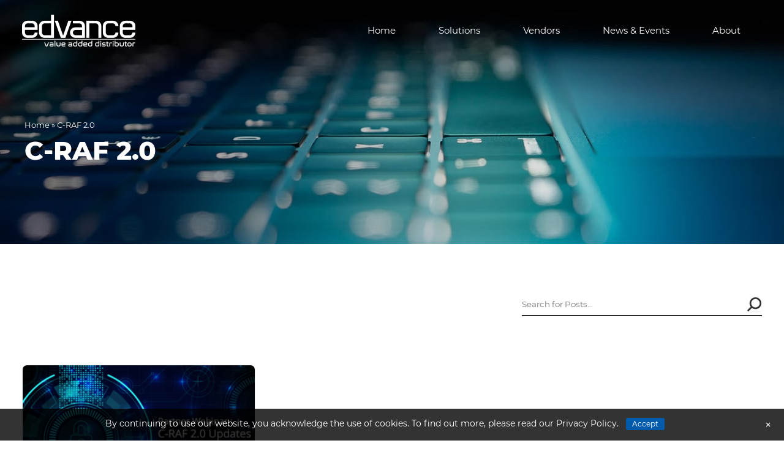

--- FILE ---
content_type: text/html; charset=UTF-8
request_url: https://www.edvance.hk/article/tag/c-raf-2-0
body_size: 6052
content:
<!DOCTYPE html>
<!--[if IE 7]>
<html class="ie ie7" lang="en-US">
<![endif]-->
<!--[if IE 8]>
<html class="ie ie8" lang="en-US">
<![endif]-->
<!--[if !(IE 7) | !(IE 8)  ]><!-->
<html lang="en-US">
<!--<![endif]-->
<head>
<meta charset="UTF-8" />
<meta name="format-detection" content="telephone=no" />
<meta name="format-detection" content="email=no" />
<meta name="format-detection" content="address=no" />
<meta name="format-detection" content="date=no" />
<meta http-equiv="Content-Type" content="text/html; charset=utf-8" />
<meta name="viewport" content="width=device-width, initial-scale=1.0, minimum-scale=1.0, maximum-scale=1.0, user-scalable=no" >
<title>C-RAF 2.0 Archives - Edvance Technology (Hong Kong) Limited</title>
<link rel="profile" href="http://gmpg.org/xfn/11" />
<link rel="pingback" href="https://www.edvance.hk/xmlrpc.php" />
<link href="https://www.edvance.hk/wp-content/themes/edvancehk/favicon.ico" mce_href="https://www.edvance.hk/wp-content/themes/edvancehk/favicon.ico" rel="bookmark" type="image/x-icon" /> 
<link href="https://www.edvance.hk/wp-content/themes/edvancehk/favicon.ico" mce_href="https://www.edvance.hk/wp-content/themes/edvancehk/favicon.ico" rel="icon" type="image/x-icon" /> 
<link href="https://www.edvance.hk/wp-content/themes/edvancehk/favicon.ico" mce_href="https://www.edvance.hk/wp-content/themes/edvancehk/favicon.ico" rel="shortcut icon" type="image/x-icon" />
<!--[if lt IE 9]>
<script src="https://www.edvance.hk/wp-content/themes/edvancehk/js/html5.js" type="text/javascript"></script>
<script src="https://www.edvance.hk/wp-content/themes/edvancehk/js/css3-mediaqueries.js" type="text/javascript"></script>
<![endif]-->
<meta name='robots' content='index, follow, max-image-preview:large, max-snippet:-1, max-video-preview:-1' />

	<!-- This site is optimized with the Yoast SEO plugin v26.8 - https://yoast.com/product/yoast-seo-wordpress/ -->
	<link rel="canonical" href="https://www.edvance.hk/article/tag/c-raf-2-0" />
	<meta property="og:locale" content="en_US" />
	<meta property="og:type" content="article" />
	<meta property="og:title" content="C-RAF 2.0 Archives - Edvance Technology (Hong Kong) Limited" />
	<meta property="og:url" content="https://www.edvance.hk/article/tag/c-raf-2-0" />
	<meta property="og:site_name" content="Edvance Technology (Hong Kong) Limited" />
	<meta name="twitter:card" content="summary_large_image" />
	<script type="application/ld+json" class="yoast-schema-graph">{"@context":"https://schema.org","@graph":[{"@type":"CollectionPage","@id":"https://www.edvance.hk/article/tag/c-raf-2-0","url":"https://www.edvance.hk/article/tag/c-raf-2-0","name":"C-RAF 2.0 Archives - Edvance Technology (Hong Kong) Limited","isPartOf":{"@id":"https://www.edvance.hk/#website"},"primaryImageOfPage":{"@id":"https://www.edvance.hk/article/tag/c-raf-2-0#primaryimage"},"image":{"@id":"https://www.edvance.hk/article/tag/c-raf-2-0#primaryimage"},"thumbnailUrl":"https://www.edvance.hk/wp-content/uploads/2020/09/CRAF-2.0_5-05.png","breadcrumb":{"@id":"https://www.edvance.hk/article/tag/c-raf-2-0#breadcrumb"},"inLanguage":"en-US"},{"@type":"ImageObject","inLanguage":"en-US","@id":"https://www.edvance.hk/article/tag/c-raf-2-0#primaryimage","url":"https://www.edvance.hk/wp-content/uploads/2020/09/CRAF-2.0_5-05.png","contentUrl":"https://www.edvance.hk/wp-content/uploads/2020/09/CRAF-2.0_5-05.png","width":3042,"height":1793},{"@type":"BreadcrumbList","@id":"https://www.edvance.hk/article/tag/c-raf-2-0#breadcrumb","itemListElement":[{"@type":"ListItem","position":1,"name":"Home","item":"https://www.edvance.hk/"},{"@type":"ListItem","position":2,"name":"C-RAF 2.0"}]},{"@type":"WebSite","@id":"https://www.edvance.hk/#website","url":"https://www.edvance.hk/","name":"Edvance Technology (Hong Kong) Limited","description":"","potentialAction":[{"@type":"SearchAction","target":{"@type":"EntryPoint","urlTemplate":"https://www.edvance.hk/?s={search_term_string}"},"query-input":{"@type":"PropertyValueSpecification","valueRequired":true,"valueName":"search_term_string"}}],"inLanguage":"en-US"}]}</script>
	<!-- / Yoast SEO plugin. -->


<link rel='dns-prefetch' href='//www.edvance.hk' />
<link rel="alternate" type="application/rss+xml" title="Edvance Technology (Hong Kong) Limited &raquo; Feed" href="https://www.edvance.hk/feed" />
<link rel="alternate" type="application/rss+xml" title="Edvance Technology (Hong Kong) Limited &raquo; Comments Feed" href="https://www.edvance.hk/comments/feed" />
<link rel="alternate" type="application/rss+xml" title="Edvance Technology (Hong Kong) Limited &raquo; C-RAF 2.0 Tag Feed" href="https://www.edvance.hk/article/tag/c-raf-2-0/feed" />
<style id='wp-img-auto-sizes-contain-inline-css' type='text/css'>
img:is([sizes=auto i],[sizes^="auto," i]){contain-intrinsic-size:3000px 1500px}
/*# sourceURL=wp-img-auto-sizes-contain-inline-css */
</style>
<link rel='stylesheet' id='css-font-awesome-css' href='https://www.edvance.hk/wp-content/themes/edvancehk/css/font-awesome.min.css?ver=1762457426' type='text/css' media='' />
<link rel='stylesheet' id='css-Montserrat-css' href='https://www.edvance.hk/wp-content/themes/edvancehk/fonts/fonts-Montserrat.css?ver=1762457428' type='text/css' media='' />
<style id='classic-theme-styles-inline-css' type='text/css'>
/*! This file is auto-generated */
.wp-block-button__link{color:#fff;background-color:#32373c;border-radius:9999px;box-shadow:none;text-decoration:none;padding:calc(.667em + 2px) calc(1.333em + 2px);font-size:1.125em}.wp-block-file__button{background:#32373c;color:#fff;text-decoration:none}
/*# sourceURL=/wp-includes/css/classic-themes.min.css */
</style>
<link rel='stylesheet' id='twentytwelve-style-css' href='https://www.edvance.hk/wp-content/themes/edvancehk/style.css?ver=1764745620' type='text/css' media='all' />
<link rel='stylesheet' id='tablepress-default-css' href='https://www.edvance.hk/wp-content/plugins/tablepress/css/build/default.css?ver=3.2.5' type='text/css' media='all' />
<script type="text/javascript" src="https://www.edvance.hk/wp-content/themes/edvancehk/js/jquery-1.11.2.min.js?ver=1762457437" id="jquery-js"></script>
<link rel="https://api.w.org/" href="https://www.edvance.hk/wp-json/" /><link rel="alternate" title="JSON" type="application/json" href="https://www.edvance.hk/wp-json/wp/v2/tags/97" /><link rel="EditURI" type="application/rsd+xml" title="RSD" href="https://www.edvance.hk/xmlrpc.php?rsd" />

<script src="https://www.edvance.hk/wp-content/themes/edvancehk/js/global_brain.js?v=0522" type="text/javascript"></script>
<style id='global-styles-inline-css' type='text/css'>
:root{--wp--preset--aspect-ratio--square: 1;--wp--preset--aspect-ratio--4-3: 4/3;--wp--preset--aspect-ratio--3-4: 3/4;--wp--preset--aspect-ratio--3-2: 3/2;--wp--preset--aspect-ratio--2-3: 2/3;--wp--preset--aspect-ratio--16-9: 16/9;--wp--preset--aspect-ratio--9-16: 9/16;--wp--preset--color--black: #000000;--wp--preset--color--cyan-bluish-gray: #abb8c3;--wp--preset--color--white: #ffffff;--wp--preset--color--pale-pink: #f78da7;--wp--preset--color--vivid-red: #cf2e2e;--wp--preset--color--luminous-vivid-orange: #ff6900;--wp--preset--color--luminous-vivid-amber: #fcb900;--wp--preset--color--light-green-cyan: #7bdcb5;--wp--preset--color--vivid-green-cyan: #00d084;--wp--preset--color--pale-cyan-blue: #8ed1fc;--wp--preset--color--vivid-cyan-blue: #0693e3;--wp--preset--color--vivid-purple: #9b51e0;--wp--preset--gradient--vivid-cyan-blue-to-vivid-purple: linear-gradient(135deg,rgb(6,147,227) 0%,rgb(155,81,224) 100%);--wp--preset--gradient--light-green-cyan-to-vivid-green-cyan: linear-gradient(135deg,rgb(122,220,180) 0%,rgb(0,208,130) 100%);--wp--preset--gradient--luminous-vivid-amber-to-luminous-vivid-orange: linear-gradient(135deg,rgb(252,185,0) 0%,rgb(255,105,0) 100%);--wp--preset--gradient--luminous-vivid-orange-to-vivid-red: linear-gradient(135deg,rgb(255,105,0) 0%,rgb(207,46,46) 100%);--wp--preset--gradient--very-light-gray-to-cyan-bluish-gray: linear-gradient(135deg,rgb(238,238,238) 0%,rgb(169,184,195) 100%);--wp--preset--gradient--cool-to-warm-spectrum: linear-gradient(135deg,rgb(74,234,220) 0%,rgb(151,120,209) 20%,rgb(207,42,186) 40%,rgb(238,44,130) 60%,rgb(251,105,98) 80%,rgb(254,248,76) 100%);--wp--preset--gradient--blush-light-purple: linear-gradient(135deg,rgb(255,206,236) 0%,rgb(152,150,240) 100%);--wp--preset--gradient--blush-bordeaux: linear-gradient(135deg,rgb(254,205,165) 0%,rgb(254,45,45) 50%,rgb(107,0,62) 100%);--wp--preset--gradient--luminous-dusk: linear-gradient(135deg,rgb(255,203,112) 0%,rgb(199,81,192) 50%,rgb(65,88,208) 100%);--wp--preset--gradient--pale-ocean: linear-gradient(135deg,rgb(255,245,203) 0%,rgb(182,227,212) 50%,rgb(51,167,181) 100%);--wp--preset--gradient--electric-grass: linear-gradient(135deg,rgb(202,248,128) 0%,rgb(113,206,126) 100%);--wp--preset--gradient--midnight: linear-gradient(135deg,rgb(2,3,129) 0%,rgb(40,116,252) 100%);--wp--preset--font-size--small: 13px;--wp--preset--font-size--medium: 20px;--wp--preset--font-size--large: 36px;--wp--preset--font-size--x-large: 42px;--wp--preset--spacing--20: 0.44rem;--wp--preset--spacing--30: 0.67rem;--wp--preset--spacing--40: 1rem;--wp--preset--spacing--50: 1.5rem;--wp--preset--spacing--60: 2.25rem;--wp--preset--spacing--70: 3.38rem;--wp--preset--spacing--80: 5.06rem;--wp--preset--shadow--natural: 6px 6px 9px rgba(0, 0, 0, 0.2);--wp--preset--shadow--deep: 12px 12px 50px rgba(0, 0, 0, 0.4);--wp--preset--shadow--sharp: 6px 6px 0px rgba(0, 0, 0, 0.2);--wp--preset--shadow--outlined: 6px 6px 0px -3px rgb(255, 255, 255), 6px 6px rgb(0, 0, 0);--wp--preset--shadow--crisp: 6px 6px 0px rgb(0, 0, 0);}:where(.is-layout-flex){gap: 0.5em;}:where(.is-layout-grid){gap: 0.5em;}body .is-layout-flex{display: flex;}.is-layout-flex{flex-wrap: wrap;align-items: center;}.is-layout-flex > :is(*, div){margin: 0;}body .is-layout-grid{display: grid;}.is-layout-grid > :is(*, div){margin: 0;}:where(.wp-block-columns.is-layout-flex){gap: 2em;}:where(.wp-block-columns.is-layout-grid){gap: 2em;}:where(.wp-block-post-template.is-layout-flex){gap: 1.25em;}:where(.wp-block-post-template.is-layout-grid){gap: 1.25em;}.has-black-color{color: var(--wp--preset--color--black) !important;}.has-cyan-bluish-gray-color{color: var(--wp--preset--color--cyan-bluish-gray) !important;}.has-white-color{color: var(--wp--preset--color--white) !important;}.has-pale-pink-color{color: var(--wp--preset--color--pale-pink) !important;}.has-vivid-red-color{color: var(--wp--preset--color--vivid-red) !important;}.has-luminous-vivid-orange-color{color: var(--wp--preset--color--luminous-vivid-orange) !important;}.has-luminous-vivid-amber-color{color: var(--wp--preset--color--luminous-vivid-amber) !important;}.has-light-green-cyan-color{color: var(--wp--preset--color--light-green-cyan) !important;}.has-vivid-green-cyan-color{color: var(--wp--preset--color--vivid-green-cyan) !important;}.has-pale-cyan-blue-color{color: var(--wp--preset--color--pale-cyan-blue) !important;}.has-vivid-cyan-blue-color{color: var(--wp--preset--color--vivid-cyan-blue) !important;}.has-vivid-purple-color{color: var(--wp--preset--color--vivid-purple) !important;}.has-black-background-color{background-color: var(--wp--preset--color--black) !important;}.has-cyan-bluish-gray-background-color{background-color: var(--wp--preset--color--cyan-bluish-gray) !important;}.has-white-background-color{background-color: var(--wp--preset--color--white) !important;}.has-pale-pink-background-color{background-color: var(--wp--preset--color--pale-pink) !important;}.has-vivid-red-background-color{background-color: var(--wp--preset--color--vivid-red) !important;}.has-luminous-vivid-orange-background-color{background-color: var(--wp--preset--color--luminous-vivid-orange) !important;}.has-luminous-vivid-amber-background-color{background-color: var(--wp--preset--color--luminous-vivid-amber) !important;}.has-light-green-cyan-background-color{background-color: var(--wp--preset--color--light-green-cyan) !important;}.has-vivid-green-cyan-background-color{background-color: var(--wp--preset--color--vivid-green-cyan) !important;}.has-pale-cyan-blue-background-color{background-color: var(--wp--preset--color--pale-cyan-blue) !important;}.has-vivid-cyan-blue-background-color{background-color: var(--wp--preset--color--vivid-cyan-blue) !important;}.has-vivid-purple-background-color{background-color: var(--wp--preset--color--vivid-purple) !important;}.has-black-border-color{border-color: var(--wp--preset--color--black) !important;}.has-cyan-bluish-gray-border-color{border-color: var(--wp--preset--color--cyan-bluish-gray) !important;}.has-white-border-color{border-color: var(--wp--preset--color--white) !important;}.has-pale-pink-border-color{border-color: var(--wp--preset--color--pale-pink) !important;}.has-vivid-red-border-color{border-color: var(--wp--preset--color--vivid-red) !important;}.has-luminous-vivid-orange-border-color{border-color: var(--wp--preset--color--luminous-vivid-orange) !important;}.has-luminous-vivid-amber-border-color{border-color: var(--wp--preset--color--luminous-vivid-amber) !important;}.has-light-green-cyan-border-color{border-color: var(--wp--preset--color--light-green-cyan) !important;}.has-vivid-green-cyan-border-color{border-color: var(--wp--preset--color--vivid-green-cyan) !important;}.has-pale-cyan-blue-border-color{border-color: var(--wp--preset--color--pale-cyan-blue) !important;}.has-vivid-cyan-blue-border-color{border-color: var(--wp--preset--color--vivid-cyan-blue) !important;}.has-vivid-purple-border-color{border-color: var(--wp--preset--color--vivid-purple) !important;}.has-vivid-cyan-blue-to-vivid-purple-gradient-background{background: var(--wp--preset--gradient--vivid-cyan-blue-to-vivid-purple) !important;}.has-light-green-cyan-to-vivid-green-cyan-gradient-background{background: var(--wp--preset--gradient--light-green-cyan-to-vivid-green-cyan) !important;}.has-luminous-vivid-amber-to-luminous-vivid-orange-gradient-background{background: var(--wp--preset--gradient--luminous-vivid-amber-to-luminous-vivid-orange) !important;}.has-luminous-vivid-orange-to-vivid-red-gradient-background{background: var(--wp--preset--gradient--luminous-vivid-orange-to-vivid-red) !important;}.has-very-light-gray-to-cyan-bluish-gray-gradient-background{background: var(--wp--preset--gradient--very-light-gray-to-cyan-bluish-gray) !important;}.has-cool-to-warm-spectrum-gradient-background{background: var(--wp--preset--gradient--cool-to-warm-spectrum) !important;}.has-blush-light-purple-gradient-background{background: var(--wp--preset--gradient--blush-light-purple) !important;}.has-blush-bordeaux-gradient-background{background: var(--wp--preset--gradient--blush-bordeaux) !important;}.has-luminous-dusk-gradient-background{background: var(--wp--preset--gradient--luminous-dusk) !important;}.has-pale-ocean-gradient-background{background: var(--wp--preset--gradient--pale-ocean) !important;}.has-electric-grass-gradient-background{background: var(--wp--preset--gradient--electric-grass) !important;}.has-midnight-gradient-background{background: var(--wp--preset--gradient--midnight) !important;}.has-small-font-size{font-size: var(--wp--preset--font-size--small) !important;}.has-medium-font-size{font-size: var(--wp--preset--font-size--medium) !important;}.has-large-font-size{font-size: var(--wp--preset--font-size--large) !important;}.has-x-large-font-size{font-size: var(--wp--preset--font-size--x-large) !important;}
/*# sourceURL=global-styles-inline-css */
</style>
</head>

<body class="archive tag tag-c-raf-2-0 tag-97 wp-theme-edvancehk full-width">
<!-- #mobile-navigation -->
<div id="topFloatBar">
	<div id="topFloatBar_l"><a href="###"><i class="fa fa-bars"></i></a></div>
	
	<a href="https://www.edvance.hk/" id="topFloatBar_m"></a>
	<div id="mobileMenu" class="menu-menu-top-container"><ul id="menu-menu-top" class="menu"><li id="menu-item-20" class="menu-item menu-item-type-post_type menu-item-object-page menu-item-home menu-item-20"><a href="https://www.edvance.hk/">Home</a></li>
<li id="menu-item-18" class="menu-item menu-item-type-post_type menu-item-object-page menu-item-18"><a href="https://www.edvance.hk/solutions">Solutions</a></li>
<li id="menu-item-19" class="menu-item menu-item-type-post_type menu-item-object-page menu-item-19"><a href="https://www.edvance.hk/vendors">Vendors</a></li>
<li id="menu-item-17" class="menu-item menu-item-type-post_type menu-item-object-page current_page_parent menu-item-has-children menu-item-17"><a href="https://www.edvance.hk/news-events">News &#038; Events</a>
<ul class="sub-menu">
	<li id="menu-item-229" class="menu-item menu-item-type-taxonomy menu-item-object-category menu-item-229"><a href="https://www.edvance.hk/article/category/news">News</a></li>
	<li id="menu-item-230" class="menu-item menu-item-type-taxonomy menu-item-object-category menu-item-230"><a href="https://www.edvance.hk/article/category/events">Events</a></li>
</ul>
</li>
<li id="menu-item-16" class="menu-item menu-item-type-post_type menu-item-object-page menu-item-has-children menu-item-16"><a href="https://www.edvance.hk/about-us">About</a>
<ul class="sub-menu">
	<li id="menu-item-33" class="menu-item menu-item-type-post_type menu-item-object-page menu-item-33"><a href="https://www.edvance.hk/about-us">About Us</a></li>
	<li id="menu-item-46" class="menu-item menu-item-type-post_type menu-item-object-page menu-item-46"><a href="https://www.edvance.hk/about-us/careers">Careers</a></li>
	<li id="menu-item-34" class="menu-item menu-item-type-post_type menu-item-object-page menu-item-34"><a href="https://www.edvance.hk/about-us/become-a-partner">Become a Partner</a></li>
	<li id="menu-item-43" class="menu-item menu-item-type-post_type menu-item-object-page menu-item-43"><a href="https://www.edvance.hk/about-us/contact-us">Contact Us</a></li>
</ul>
</li>
</ul></div>	<div id="topFloatBar-language"></div>
</div>
<!-- #mobile-navigation end-->

<header id="masthead" class="site-header" role="banner">
<hgroup>
	<a href="https://www.edvance.hk/" title="Edvance Technology (Hong Kong) Limited" rel="home" class="site-logo">
		<img src="https://www.edvance.hk/wp-content/themes/edvancehk/images/logo.svg" />
	</a>
	<h1 class="site-title"><a href="https://www.edvance.hk/" title="Edvance Technology (Hong Kong) Limited" rel="home">Edvance Technology (Hong Kong) Limited</a></h1>
	<h2 class="site-description"></h2>
	<nav id="site-navigation" class="main-navigation" role="navigation">
		<a class="assistive-text" href="#content" title="Skip to content">Skip to content</a>
		<div class="menu-menu-top-container"><ul id="menu-menu-top-1" class="nav-menu"><li class="menu-item menu-item-type-post_type menu-item-object-page menu-item-home menu-item-20"><a href="https://www.edvance.hk/">Home</a></li>
<li class="menu-item menu-item-type-post_type menu-item-object-page menu-item-18"><a href="https://www.edvance.hk/solutions">Solutions</a></li>
<li class="menu-item menu-item-type-post_type menu-item-object-page menu-item-19"><a href="https://www.edvance.hk/vendors">Vendors</a></li>
<li class="menu-item menu-item-type-post_type menu-item-object-page current_page_parent menu-item-has-children menu-item-17"><a href="https://www.edvance.hk/news-events">News &#038; Events</a>
<ul class="sub-menu">
	<li class="menu-item menu-item-type-taxonomy menu-item-object-category menu-item-229"><a href="https://www.edvance.hk/article/category/news">News</a></li>
	<li class="menu-item menu-item-type-taxonomy menu-item-object-category menu-item-230"><a href="https://www.edvance.hk/article/category/events">Events</a></li>
</ul>
</li>
<li class="menu-item menu-item-type-post_type menu-item-object-page menu-item-has-children menu-item-16"><a href="https://www.edvance.hk/about-us">About</a>
<ul class="sub-menu">
	<li class="menu-item menu-item-type-post_type menu-item-object-page menu-item-33"><a href="https://www.edvance.hk/about-us">About Us</a></li>
	<li class="menu-item menu-item-type-post_type menu-item-object-page menu-item-46"><a href="https://www.edvance.hk/about-us/careers">Careers</a></li>
	<li class="menu-item menu-item-type-post_type menu-item-object-page menu-item-34"><a href="https://www.edvance.hk/about-us/become-a-partner">Become a Partner</a></li>
	<li class="menu-item menu-item-type-post_type menu-item-object-page menu-item-43"><a href="https://www.edvance.hk/about-us/contact-us">Contact Us</a></li>
</ul>
</li>
</ul></div>	</nav><!-- #site-navigation -->

</hgroup>
</header><!-- #masthead -->
<script>
$(function(){
	$("#topFloatBar_l").on("click",function(){
		$("#topFloatBar_r").removeClass("toggled-on");
		$("#topFloatBar-language").height(0);
	});
})
</script>
<div id="top-height"></div>
<div id="top-inner" class="top-image">
	<div id="top-inner-cont">
		<img src="https://www.edvance.hk/wp-content/themes/edvancehk/images/top-news.jpg" class="top-inner-image" />
		<div id="top-inner-txt">
			<p id="breadcrumbs"><span><span><a href="https://www.edvance.hk/">Home</a></span> » <span class="breadcrumb_last" aria-current="page">C-RAF 2.0</span></span></p>
			<h2>C-RAF 2.0</h2>
		</div>
	</div>
</div>

<div class="inner-menu-sub">
	<div class="site">
		<div class="col-raw col-narrow" >
			<div class="col-8 col-n text-left">
				&nbsp;
			</div>
			<div class="col-4 col-n text-right">
				<form role="search" method="get" id="searchform" class="searchform" action="https://www.edvance.hk/">
				<div id="search-post">
					<input type="txt" name="s" id="search-post-kws" value="" placeholder="Search for Posts..." />
					<input type="submit" id="search-post-btn" value="" />
					<input type="hidden" name="type" value="post" />
				</div>
				</form>
			</div>
		</div>
	</div>
</div>

<div class="site-blocks wrapper" id="block-news-list">
	<div class="site">
		
			<div class="col-raw col-medium col-inlineblock">
				
				<div class="col-4 col-n entry-content" id="post_1" >

					<div class="panel-post-container post_1" >
						<a href="https://www.edvance.hk/article/223.html" class="panel-post-thumbnail">
							
							<img width="370" height="215" src="https://www.edvance.hk/wp-content/uploads/2020/09/CRAF-2.0_5-05-370x215.png" class="attachment-post-size size-post-size wp-post-image" alt="Webinar on Sep 18 : How to Enhance Your Cybersecurity Defense &#038; Prepare for C-RAF 2.0" decoding="async" loading="lazy" srcset="https://www.edvance.hk/wp-content/uploads/2020/09/CRAF-2.0_5-05-370x215.png 370w, https://www.edvance.hk/wp-content/uploads/2020/09/CRAF-2.0_5-05-740x430.png 740w" sizes="auto, (max-width: 370px) 100vw, 370px" />
							
						</a>
						<div class="panel-post-txt">
							<a href="https://www.edvance.hk/article/223.html" class="panel-post-title">Webinar on Sep 18 : How to Enhance Your Cybersecurity Defense &#038; Prepare for C-RAF 2.0</a>
							<div class="panel-post-sub">
								<time>2020-09-18</time>  ・ <span>Events</span>
								<div class="panel-post-tags"><a href="https://www.edvance.hk/article/tag/c-raf-2-0" rel="tag">C-RAF 2.0</a><a href="https://www.edvance.hk/article/tag/webinar" rel="tag">Webinar</a></div>
							</div>
							<div class="panel-post-content">
								
							</div>
							<a href="https://www.edvance.hk/article/223.html" class="more">Full Article &nbsp; <i class="fa fa-angle-right"></i></a>
						</div>
					</div>

				</div>

			
			</div>
			
		

	</div>
</div>
<footer id="colophon" role="contentinfo">
	<div class="site-info site wrapper">
		<div class="" id="footer-line-1">
			<div class="menu-menu-footer-container"><ul id="menu-menu-footer" class="footer-menu"><li id="menu-item-405" class="menu-item menu-item-type-post_type menu-item-object-page menu-item-privacy-policy menu-item-405"><a rel="privacy-policy" href="https://www.edvance.hk/privacy-policy">Privacy Policy</a></li>
</ul></div>		</div>
		<div class="footer-media" id="footer-line-2">
			<a href="https://www.facebook.com/Edvance-Technology-1840130622904415/" target="_blank" class="icn-social"><i class="fa fa-facebook"></i></a>
			<a href="https://www.linkedin.com/company/3793266/" target="_blank" class="icn-social"><i class="fa fa-linkedin"></i></a>
			<a href="https://www.youtube.com/channel/UCMNtmRlBMQphVRnQhKSELPw?guided_help_flow=3" target="_blank" class="icn-social"><i class="fa fa-youtube-play"></i></a>
			<a href="https://wa.me/+85231849445" target="_blank" class="icn-social"><i class="fa fa-whatsapp"></i></a>

		</div>
		<div class="footer-bottom" id="footer-line-3">
			<p>Copyright &copy; 2026 - Edvance Technology (Hong Kong) Limited All Rights Reserved.</p>
			<a href="https://www.edvance.hk"><img src="https://www.edvance.hk/wp-content/themes/edvancehk/images/logo.png" class="logo-footer" /></a>
		</div>
	</div><!-- .site-info -->
</footer><!-- #colophon -->


<a id="returnTop" href="###" onclick="scrollPosition()" class="hide btn-float">
  <span id="returnTop_a"></span>
  <span id="returnTop_b"></span>
</a>
<script src="https://www.edvance.hk/wp-content/themes/edvancehk/js/returnTop.js" type="text/javascript"></script>
<script src="https://www.edvance.hk/wp-content/themes/edvancehk/js/navigation.js" type="text/javascript"></script>
<script src="https://www.edvance.hk/wp-content/themes/edvancehk/js/floatTopNav.js" type="text/javascript"></script>

<script type="speculationrules">
{"prefetch":[{"source":"document","where":{"and":[{"href_matches":"/*"},{"not":{"href_matches":["/wp-*.php","/wp-admin/*","/wp-content/uploads/*","/wp-content/*","/wp-content/plugins/*","/wp-content/themes/edvancehk/*","/*\\?(.+)"]}},{"not":{"selector_matches":"a[rel~=\"nofollow\"]"}},{"not":{"selector_matches":".no-prefetch, .no-prefetch a"}}]},"eagerness":"conservative"}]}
</script>

<div id="cookie-notice">
	<p>By continuing to use our website, you acknowledge the use of cookies. To find out more, please read our <a href="/privacy-policy" target="_blank">Privacy Policy</a>. &nbsp; <a href="###" class="button" id="cookie-notice-accept">Accept</a>
	<a href="###" id="cookie-notice-close">+</a>
</div>
<script>
$(function(){
	if(getCookie("accept_cookie") !=1 ){
		$("#cookie-notice").addClass("stay");
	}
	$("#cookie-notice-accept").on("click",function(){
		setCookie("accept_cookie",1,30);
		$("#cookie-notice").removeClass("stay");
	});
	$("#cookie-notice-close").on("click",function(){
		$("#cookie-notice").removeClass("stay");
	});
});
</script>


<script>
var _hmt = _hmt || [];
(function() {
  var hm = document.createElement("script");
  hm.src = "https://hm.baidu.com/hm.js?c1097d2d6cb42e1ae47a269a12e6245e";
  var s = document.getElementsByTagName("script")[0]; 
  s.parentNode.insertBefore(hm, s);
})();
</script>
<!-- Global site tag (gtag.js) - Google Analytics -->
<script async src="https://www.googletagmanager.com/gtag/js?id=G-Z7JHY8BHHM"></script>
<script>
  window.dataLayer = window.dataLayer || [];
  function gtag(){dataLayer.push(arguments);}
  gtag('js', new Date());

  gtag('config', 'G-Z7JHY8BHHM');
</script>
<script type="text/javascript" src="/_Incapsula_Resource?SWJIYLWA=719d34d31c8e3a6e6fffd425f7e032f3&ns=3&cb=829323171" async></script></body>
</html>

--- FILE ---
content_type: text/css; charset=UTF-8
request_url: https://www.edvance.hk/wp-content/themes/edvancehk/style.css?ver=1764745620
body_size: 17979
content:
/*
Theme Name: Edvance HK
Theme URI: http://www.becomingjenny.net
Version: 1.0
Author: Brain@JennyStudio
Author URI: http://www.brain1981.com
Description: This theme is a customized version based on Wordpress theme twentyTwelve. JennyStudio - build your own WordPress theme.
License: 
License URI: http://www.becomingjenny.net
Tags: light, gray, white, one-column, two-columns, right-sidebar, fluid-layout, responsive-layout, custom-menu, editor-style, featured-images, flexible-header, full-width-template, microformats, post-formats, rtl-language-support, sticky-post, theme-options, translation-ready
Text Domain: edvance
*/

/* =Notes
--------------------------------------------------------------
This stylesheet uses rem values with a pixel fallback. The rem
values (and line heights) are calculated using two variables:

$rembase:     14;
$line-height: 24;

---------- Examples

* Use a pixel value with a rem fallback for font-size, padding, margins, etc.
	padding: 5px 0;
	padding: 0.357142857rem 0; (5 / $rembase)

* Set a font-size and then set a line-height based on the font-size
	font-size: 16px
	font-size: 1.142857143rem; (16 / $rembase)
	line-height: 1.5; ($line-height / 16)

---------- Vertical spacing

Vertical spacing between most elements should use 24px or 48px
to maintain vertical rhythm:

.my-new-div {
	margin: 24px 0;
	margin: 1.714285714rem 0; ( 24 / $rembase )
}

---------- Further reading

http://snook.ca/archives/html_and_css/font-size-with-rem
http://blog.typekit.com/2011/11/09/type-study-sizing-the-legible-letter/


/* =Reset
-------------------------------------------------------------- */
/*@import url(fonts/fonts-Montserrat.css);*/

*::-moz-selection {
	background-color: #4D525A;
	color: #FFF;
}
*::selection {
	background-color: #4D525A;
	color: #FFF;
}
.customized-scroller{
	overflow-y: auto;
}
.customized-scroller::-webkit-scrollbar{
	width:6px;
}
.customized-scroller::-webkit-scrollbar-track{
	background:#f2f2f2;
	border-radius:3px
}
.customized-scroller::-webkit-scrollbar-thumb{
	background:#ccc;
	border-radius:3px
}
input[type="button"],
input[type="submit"],
input[type="reset"],
textarea,
select {
	-webkit-appearance: none;
}

html, body, div, span, applet, object, iframe, h1, h2, h3, h4, h5, h6, p, blockquote, pre, a, abbr, acronym, address, big, cite, code, del, dfn, em, img, ins, kbd, q, s, samp, small, strike, strong, sub, sup, tt, var, b, u, i, center, dl, dt, dd, ol, ul, li, fieldset, form, label, legend, table, caption, tbody, tfoot, thead, tr, th, td, article, aside, canvas, details, embed, figure, figcaption, footer, header, hgroup, menu, nav, output, ruby, section, summary, time, mark, audio, video {
	margin: 0;
	padding: 0;
	border: 0;
	font-size: 100%;
	vertical-align: baseline;
	/*font-style: normal;*/
}
body {
	line-height: 1;
}
ol,
ul {
	list-style: none;
}
blockquote,
q {
	quotes: none;
}
blockquote:before,
blockquote:after,
q:before,
q:after {
	content: '';
	content: none;
}
table {
	border-collapse: collapse;
	border-spacing: 0;
}
caption,
th,
td {
	font-weight: 300;
	text-align: left;
}
h1,
h2,
h3,
h4,
h5,
h6 {
	clear: both;
}
html {
	overflow-y: scroll;
	font-size: 100%;
	-webkit-text-size-adjust: 100%;
	-ms-text-size-adjust: 100%;
}
a:focus {
	/*outline: thin dotted;*/
	outline: none;
}
article,
aside,
details,
figcaption,
figure,
footer,
header,
hgroup,
nav,
section {
	display: block;
}
audio,
canvas,
video {
	display: inline-block;
}
audio:not([controls]) {
	display: none;
}
del {
	color: #333;
}
ins {
	background: #fff9c0;
	text-decoration: none;
}
hr {
	background-color: #ededed;
	background-color: rgba(0,0,0,0.1);
	border: 0;
	height: 1px;
	margin: 24px 0;
	margin-bottom: 1.714285714rem;
}
sub,
sup {
	font-size: 75%;
	line-height: 0;
	position: relative;
	vertical-align: baseline;
}
sup {
	top: -0.5em;
}
sub {
	bottom: -0.25em;
}
small {
	font-size: smaller;
}
img {
	border: 0;
	-ms-interpolation-mode: bicubic;
}

/* Clearing floats */
.clear:after,
.wrapper:after,
.format-status .entry-header:after {
	clear: both;
}
.clear:before,
.clear:after,
.wrapper:before,
.wrapper:after,
.format-status .entry-header:before,
.format-status .entry-header:after {
	display: table;
	content: "";
}


/* =Repeatable patterns
-------------------------------------------------------------- */

/* Small headers */
.archive-title,
.page-title,
.widget-title {
	font-size: 16px;
	font-size: 1.225714286rem;
	line-height: 2.181818182;
	font-weight: normal;
	color: #636363;
}

/* Shared Post Format styling */
article.format-quote footer.entry-meta,
article.format-link footer.entry-meta,
article.format-status footer.entry-meta {
	font-size: 11px;
	font-size: 0.785714286rem;
	line-height: 2.181818182;
}

/* Form fields, general styles first */
button,
input,
select,
textarea {
	border: 1px solid #ddd;
	background-color: #fff;
	/*border: 1px solid rgba(0,0,0,0.4);*/
	border-radius: 0px;
	font-family: inherit;
	padding: 4px;
}
button,
input {
	line-height: normal;
}
textarea {
	font-size: 100%;
	overflow: auto;
	vertical-align: top;
}
select{
	background:url(images/arraw-select.png) no-repeat #fff;
	background-size: auto 40%;
	background-position: right center;
}
/* Reset non-text input types */
input[type="checkbox"],
input[type="radio"],
input[type="file"],
input[type="hidden"],
input[type="image"],
input[type="color"] {
	border: 0;
	border-radius: 0;
	padding: 0;
}

/* Buttons */
input[type="submit"],
input[type="button"],
input[type="reset"],
article.post-password-required input[type=submit],
.bypostauthor cite span {
	padding: 4px 26px;
	font-size: 12px;
	font-size: 0.865714286rem;
	line-height: 1.628571429;
	font-weight: normal;
	color: #fff;
	background-color: #005aab;
	border:none;
	border-radius: 3px;
	box-shadow: 0 1px 2px rgba(64, 64, 64, 0.1);
	-webkit-transition:color 0.2s, background 0.2s;
	transition:color 0.2s, background 0.2s;
}
button,
input[type="submit"],
input[type="button"],
input[type="reset"] {
	cursor: pointer;
}
button[disabled],
input[disabled] {
	cursor: default;
}
button:hover,
input[type="submit"]:hover,
input[type="button"]:hover,
input[type="reset"]:hover,
article.post-password-required input[type=submit]:hover {
	color: #fff;
	background-color: #005aab;
}
button:active,
input[type="submit"]:active,
input[type="button"]:active,
input[type="reset"]:active {
	color: #fff;
	background-color: #005aab;
}
.bypostauthor cite span {
	color: #fff;
	background-color: #21759b;
	background-image: none;
	border: 1px solid #1f6f93;
	border-radius: 2px;
	box-shadow: none;
	padding: 0;
}
.button,
.button1,
.button2,
.button3,
.button4{
	box-sizing: border-box;
	display: inline-block;
	color: #222a35;
	padding: 8px 8px;
	width: 176px;
	text-align: center;
	font-size: 14px;
	font-size: 1rem;
	text-decoration: none;
	border-radius: 4px;
	/*text-transform: capitalize;*/
	line-height: 1;
	font-weight: 400;
	background-color: #005aab;
	-webkit-transition: all 0.2s;
	transition: all 0.2s;
	-webkit-text-shadow: none;
	text-shadow: none;
	word-break: keep-all;
}

.button:hover{
	text-decoration: none!important;
}
.button1{
	border:1px solid #005aab;
	color:#005aab!important;
	background:transparent;
}
.button1:hover{
	color:#fff!important;
	border:1px solid #f90;
	background:#f90;
	text-decoration: none!important;
}
.button2 {
	background-color: transparent;
	color: #fff!important;;
	border:1px solid #fff;
}
.button2:hover {
	background-color: #f90;
	border:1px solid #f90;
	color: #fff!important;
	text-decoration: none!important;
}
.button3{
	border:1px solid #f28d31;
	color:#fff!important;;
	background:#f28d31;
}
.button3:hover{
	color:#fff;
	border:1px solid #f90;
	background:#f90;
	text-decoration: none!important;
}
.button-large{
	padding: 12px 28px;
	font-size: 18px;
}
.button-small{
	padding: 7px 14px;
	width:auto;
	font-size: 14px;
	font-size: 1rem;
}
.button-back{
	padding: 7px 35px;
	width:auto;
	font-size: 14px;
	font-size: 1rem;
}

@media screen and (min-width: 760px){
	.button{
		padding: 12px 12px;
		width: 200px;
		font-size: 16px;
		font-size: 1.14285714rem;
	}
	.button-small{
		padding: 7px 14px;
		width:auto;
		font-size: 14px;
		font-size: 1rem;
	}
	.button-large{
		padding: 14px 30px;
		font-size: 21px;
		font-size: 1.5rem;
	}

}

/* Responsive images */
.entry-content img,
.comment-content img,
.widget img {
	max-width: 100%; /* Fluid images for posts, comments, and widgets */
}
img[class*="align"],
img[class*="wp-image-"],
img[class*="attachment-"] {
	height: auto; /* Make sure images with WordPress-added height and width attributes are scaled correctly */
}
img.size-full,
img.size-large,
img.header-image,
img.wp-post-image {
	max-width: 100%;
	height: auto; /* Make sure images with WordPress-added height and width attributes are scaled correctly */
}

/* Make sure videos and embeds fit their containers */
embed,
iframe,
object,
video {
	max-width: 100%;
}
.entry-content .twitter-tweet-rendered {
	max-width: 100% !important; /* Override the Twitter embed fixed width */
}


/*text color*/
.txt-red{color:#ff534e!important}
.txt-blue{color:#5b9bd5!important}
.txt-orange{color:#ffa836!important}

/*grids*/
.col-raw{
	margin:0 -28px 0 -28px;
	overflow: hidden;
}
.col-raw.col-medium{
	margin-left: -16px;
	margin-right: -16px;
}
.col-raw.col-narrow{
	margin-left: -8px;
	margin-right: -8px;
}
.col-n{
	box-sizing: border-box;
	padding-left: 28px;
	padding-right: 28px;
}
.col-medium>.col-n{
	padding-left: 16px;
	padding-right: 16px;
}
.col-narrow>.col-n{
	padding-left: 8px;
	padding-right: 8px;
}
@media screen and (max-width: 767px){
	.col-n-mb{
		float: left;
	}
	.col-2-mb{
		width:16.66%;
	}
	.col-3-mb{
		width:25%;
	}
	.col-4-mb{
		width:33.33%;
	}
	.col-5-mb{
		width:41.66%;
	}
	.col-6-mb{
		width:50%;
	}
	.col-7-mb{
		width:58.33%;
	}
	.col-8-mb{
		width:66.66%;
	}
	.col-9-mb{
		width:75%;
	}
	.col-10-mb{
		width:83.33%;
	}
	.col-11-mb{
		width:91.66%;
	}
	.col-12-mb{
		width:100%;
	}
	.hide-mb{
		display: none;
	}
	.col-raw.col-medium{
		margin-left: -12px;
		margin-right: -12px;
	}
	.col-medium>.col-n{
		padding-left: 12px;
		padding-right: 12px;
	}
}
@media screen and (min-width: 768px){
	.col-n{
		float: left;
	}
	.col-2{
		width:16.66%;
	}
	.col-1-5{
		width:20%;
	}
	.col-2-5{
		width:40%;
	}
	.col-3-5{
		width:60%;
	}
	.col-4-5{
		width:80%;
	}
	.col-3{
		width:25%;
	}
	.col-4{
		width:33.33%;
	}
	.col-5{
		width:41.66%;
	}
	.col-6{
		width:50%;
	}
	.col-7{
		width:58.33%;
	}
	.col-8{
		width:66.66%;
	}
	.col-9{
		width:75%;
	}
	.col-10{
		width:83.33%;
	}
	.col-11{
		width:91.66%;
	}
	.col-12{
		width:100%;
	}
	.hide-pc{
		display: none;
	}
	.col-flex{
		display: flex;
		flex-direction: row;
		align-items: center;
		flex-wrap: nowrap;
	}
	.col-flex-reverse{
		flex-direction: row-reverse;
	}
	.col-inlineblock{
		font-size: 0;
		text-align: left;
	}
	.col-inlineblock .col-n{
		display: inline-block;
		float: none;
		vertical-align: top;
	}
}
/*responsive table*/
.table-responsive{
	width: 100%;
	overflow-y: auto;
	_overflow: auto;
	margin: 0 0 1em;
}
.table-responsive::-webkit-scrollbar{
	-webkit-appearance: none;
	width: 14px;
	height: 14px;
}
.table-responsive::-webkit-scrollbar-thumb{
	border-radius: 8px;
	border: 3px solid #fff;
	background-color: rgba(0, 0, 0, .3);
}
.table-responsive table{
	/*min-width: 400px;*/
}
.txt-left{
	text-align: left!important;
}
.txt-right{
	text-align: right!important;
}
.txt-center{
	text-align: center!important;
}

/* Images */
.alignleft {
	float: left;
}
.alignright {
	float: right;
}
.aligncenter {
	display: block;
	margin-left: auto;
	margin-right: auto;
}
.entry-content img,
.comment-content img,
.widget img,
img.header-image,
.author-avatar img,
img.wp-post-image {

}
.wp-caption {
	max-width: 100%; /* Keep wide captions from overflowing their container. */
	padding: 4px;
}
.wp-caption .wp-caption-text,
.gallery-caption,
.entry-caption {
	font-style: italic;
	font-size: 12px;
	font-size: 0.857142857rem;
	line-height: 2;
	color: #757575;
}
img.wp-smiley,
.rsswidget img {
	border: 0;
	border-radius: 0;
	box-shadow: none;
	margin-bottom: 0;
	margin-top: 0;
	padding: 0;
}
.entry-content dl.gallery-item {
	margin: 0;
}
.gallery-item a,
.gallery-caption {
	width: 90%;
}
.gallery-item a {
	display: block;
}
.gallery-caption a {
	display: inline;
}
.gallery-columns-1 .gallery-item a {
	max-width: 100%;
	width: auto;
}
.gallery .gallery-icon img {
	height: auto;
	max-width: 90%;
	padding: 5%;
}
.gallery-columns-1 .gallery-icon img {
	padding: 3%;
}

/* Navigation */
.site-content nav {
	clear: both;
	line-height: 2;
	overflow: hidden;
}
#nav-above {
	padding: 24px 0;
	padding: 1.714285714rem 0;
}
#nav-above {
	display: none;
}
.paged #nav-above {
	display: block;
}
.nav-previous,
.previous-image {
	float: left;
	width: 50%;
}

.nav-next,
.next-image {
	float: right;
	text-align: right;
	width: 50%;
}
.nav-previous,
.nav-next {
	line-height: 1.5;
	width: 47%;
}
.nav-previous a,
.nav-next a{
	text-decoration: none;
	display: block;
	padding: 8px;
	border: 1px solid rgba(0, 0, 0, 0.1);
}
.nav-previous { border-left: 6px solid #000; }
.nav-next { border-right: 6px solid #000; }
.nav-previous a{ border-left: none; }
.nav-next a{ border-right: none; }
.nav-previous a:hover,
.nav-next a:hover{
	background-color: #eee;
	text-decoration: none;
}
.nav-previous a .meta-nav,
.nav-next a .meta-nav{ display: none;}

.nav-single,
#comment-nav-above {
	margin: 48px 0;
	margin: 3.428571429rem 0;
}

/* Author profiles */
.author .archive-header {
	margin-bottom: 24px;
	margin-bottom: 1.714285714rem;
}
.author-info {
	border-top: 1px solid #ededed;
	margin: 24px 0;
	margin: 1.714285714rem 0;
	padding-top: 24px;
	padding-top: 1.714285714rem;
	overflow: hidden;
}
.author-description p {
	color: #757575;
	font-size: 13px;
	font-size: 0.928571429rem;
	line-height: 1.846153846;
}
.author.archive .author-info {
	border-top: 0;
	margin: 0 0 48px;
	margin: 0 0 3.428571429rem;
}
.author.archive .author-avatar {
	margin-top: 0;
}


/* =Basic structure
-------------------------------------------------------------- */

/* Body, links, basics */
html {
	font-size: 87.5%;
}
body {
	font-size: 14px;
	font-size: 1rem;
	/*font-family: 'Roboto', '微软雅黑',  Helvetica, Arial, sans-serif;*/
	font-family: 'Montserrat', "Noto Sans TC", 微软雅黑, Arial, sans-serif;
	font-weight: 400;
	text-rendering: optimizeLegibility;
	color: #555;
	background-color:#fff;
}

a {
	outline: none;
	color: #000;
	text-decoration: none;
}
a:hover {
	color: #005aab;
	text-decoration: underline;
}

/* Assistive text */
.assistive-text,
.site .screen-reader-text {
	position: absolute !important;
	clip: rect(1px, 1px, 1px, 1px);
}
.main-navigation .assistive-text:focus {
	background: #fff;
	border: 2px solid #333;
	border-radius: 3px;
	clip: auto !important;
	color: #000;
	display: block;
	font-size: 12px;
	padding: 12px;
	position: absolute;
	top: 5px;
	left: 5px;
	z-index: 100000; /* Above WP toolbar */
}

/* Page structure */
hgroup {
	overflow: hidden;
	margin: 0 auto;
	max-width: 1264px;
	position: relative;
	width: 100%;
	padding: 0 28px;
	box-sizing: border-box;
}
.site {
	padding: 0 21px;
	padding: 0 1.5rem;
}
.site-content {
	margin: 21px 0 0;
	margin: 1.5rem 0 0;
}
.widget-area {
	margin: 21px 0 0;
	margin: 1.5rem 0 0;
}

/* Header */
.site-header {
	padding: 0;
	width:100%;
	background-color:#fff;
	padding-top: 1px;
}
.site-header h1,
.site-header h2 {
	text-align: center;
	display: none;
}
.site-header h1 a,
.site-header h2 a {
	color: #515151;
	display: inline-block;
	text-decoration: none;
}
.site-header h1 a:hover,
.site-header h2 a:hover {
	color: #21759b;
}
.site-header h1 {
	font-size: 24px;
	font-size: 1.714285714rem;
	line-height: 1.285714286;
	margin-bottom: 2px;
	margin-bottom: 0.15rem;
}
.site-header h2 {
	font-weight: normal;
	font-size: 13px;
	font-size: 0.928571429rem;
	line-height: 1.846153846;
	color: #757575;
}
.header-image {
	margin-top: 24px;
	margin-top: 1.714285714rem;
}


/* Navigation Menu */
.main-navigation {
	text-align: center;
	/*overflow: hidden;*/
	clear:both;
	/*background-color:#333;*/
}
.main-navigation li {
	font-size: 15px;
	font-size: 1.071428571rem;
	line-height: 2.6;
}
.main-navigation a {
	color: #fff;
	text-decoration: none;
	display: block;
	/*font-family: 'Roboto', '微软雅黑', serif;*/
}
.main-navigation a:hover,
.main-navigation a:focus {
	/*background: #fafafa;*/
	color:#005aab;
}
.main-navigation ul.nav-menu,
.main-navigation div.nav-menu > ul {
	display: none;
	width:100%;
	font-size: 0;

}
.main-navigation ul.nav-menu.toggled-on { display: inline-block; }

.menu-header-menu-container { 
	line-height: 0;
}
.main-navigation ul.nav-menu {
	height:0;
	overflow:hidden; 
	display: inline-block;
	/*-webkit-transition: height 0.5s; 
	-moz-transition: height 0.5s; 
	transition: height 0.5s;*/
}
.main-navigation ul.nav-menu li {
	/*border-top:1px solid rgba(255,255,255,0.2);*/
}
.main-navigation ul.nav-menu.toggled-on {
	/*height:336px;*/
}
.main-navigation .current-menu-item > a,
.main-navigation .current-menu-ancestor > a,
.main-navigation .current_page_item > a,
.main-navigation .current_page_ancestor > a {
	/*background: transparent;*/
	/*color:#000;*/
	font-weight: 600;
}

/* Banner */
section[role="banner"] {
	margin-bottom: 48px;
	margin-bottom: 3.428571429rem;
}

/* Sidebar */
.widget-area .widget {
	-webkit-hyphens: auto;
	-moz-hyphens: auto;
	hyphens: auto;
	margin-bottom: 24px;
	margin-bottom: 1.714571429rem;
	padding-bottom: 24px;
	padding-bottom: 1.714571429rem;
	border-bottom:1px solid #EDEDED;
	word-wrap: break-word;
}
.widget-area .widget h3 {
	margin-bottom: 10px;
	margin-bottom: 1rem;
}
.widget-area .widget p,
.widget-area .widget li,
.widget-area .widget .textwidget {
	font-size: 13px;
	font-size: 0.928571429rem;
	line-height: 1.646153846;
}
.widget-area .widget li { margin-bottom:10px;}
.widget-area .widget p {
	margin-bottom: 24px;
	margin-bottom: 1.714285714rem;
}
.widget-area .textwidget ul {
	list-style: disc outside;
	margin: 0 0 24px;
	margin: 0 0 1.714285714rem;
}
.widget-area .textwidget li {
	margin-left: 36px;
	margin-left: 2.571428571rem;
}
.widget-area .widget a {
	color: #757575;
	text-decoration:none;
}
.widget-area .widget a:hover {
	color: #21759b;
	text-decoration:underline;
}
.widget-area .widget a:visited {
	color: #5789a0;
}
.widget-area #s {
	width: 45%;
	width: -webkit-calc(100% - 65px);
	width: calc(100% - 65px); /* define a width to avoid dropping a wider submit button */
}

/* Footer */
footer[role="contentinfo"] {
	clear: both;
	line-height: 1.6;
	margin-left: auto;
	margin-right: auto;
	padding: 0;
	position: relative;
	background-color: #fff;
	color: #000;
}
footer[role="contentinfo"] .entry-content{
	font-size: 14px;
	font-size: 1rem;
}
footer[role="contentinfo"] a {
	color: #000;
}
footer[role="contentinfo"] a:hover {
	color: #005aab;
	text-decoration: none;
}
footer[role="contentinfo"] h3{
	font-size: 16px;
	font-weight: 500;
	padding-bottom: 10px;
	margin-bottom: 10px;
	border-bottom: 1px solid #ccc;
}
footer[role="contentinfo"] strong{
	font-size: 14px;
	font-size: 1rem;
	font-weight: 400;
}
footer[role="contentinfo"] .col-n{
	padding-top: 14px;
	padding-top: 1rem;
	padding-bottom: 14px;
	padding-bottom: 1rem;
}

/* =Main content and comment content
-------------------------------------------------------------- */

.entry-meta {
	clear: both;
}
.entry-header {
	margin-bottom: 24px;
	margin-bottom: 1.714285714rem;
}
.entry-header img.wp-post-image {
	margin-bottom: 24px;
	margin-bottom: 1.714285714rem;
}
.entry-header .entry-title{
	line-height: 1.2;
	padding-bottom: 10px;
	padding-top: 2px;
	color:#333;
	border-bottom: 1px solid #ddd;
	font-size: 21px;
	font-size: 1.5rem;
	font-weight: 600;
}
.entry-header .entry-title a {
	text-decoration: none;
}
.entry-header .entry-format {
	margin-top: 24px;
	margin-top: 1.714285714rem;
	font-weight: normal;
}
.comments-link {
	margin-top: 14px;
	margin-top: 1rem;
	margin-bottom: 14px;
	margin-bottom: 1rem;
	font-size: 13px;
	font-size: 0.928571429rem;
	line-height: 1.846153846;
	color: #999;
}

.comments-link a,
.entry-meta a {
	color: #757575;
}
.comments-link a:hover,
.entry-meta a:hover {
	color: #21759b;
}
article.sticky .featured-post {
	border-top: 4px double #ededed;
	border-bottom: 4px double #ededed;
	color: #757575;
	font-size: 13px;
	font-size: 0.928571429rem;
	line-height: 3.692307692;
	margin-bottom: 24px;
	margin-bottom: 1.714285714rem;
	text-align: center;
}
.entry-content,
.entry-summary,
.mu_register {
	line-height: 1.75;
	font-size: 16px;
	font-size: 1.14258571rem;
}
.entry-content h1,
.comment-content h1,
.entry-content h2,
.comment-content h2,
.entry-content h3,
.comment-content h3,
.entry-content h4,
.comment-content h4,
.entry-content h5,
.comment-content h5,
.entry-content h6,
.comment-content h6 {
	margin: 24px 0;
	margin: 1.714285714rem 0;
	line-height: 1.714285714;
	font-weight: 400;
}
.entry-content h1,
.comment-content h1 {
	font-size: 28px;
	font-size: 2rem;
	line-height: 1.5;
}
.entry-content h2,
.comment-content h2,
.mu_register h2,
.site-blocks .entry-content h2{
	font-size: 21px;
	font-size: 1.5rem;
	line-height: 1.3;
	color:#005aab;
	font-weight: 500;
	text-align: left;

}
.entry-content h3,
.comment-content h3 {
	font-size: 19px;
	line-height: 1.846153846;
	color:#005aab;
}
.entry-content h4,
.comment-content h4 {
	font-size: 16px;
	font-size: 1.14258571rem;
	line-height: 1.846153846;
}
.entry-content h5,
.comment-content h5 {
	font-size: 14px;
	font-size: 1rem;
	line-height: 1.846153846;
}
.entry-content h6,
.comment-content h6 {
	font-size: 14px;
	font-size: 1rem;
	line-height: 1.846153846;
}
.entry-content p,
.entry-summary p,
.comment-content p,
.mu_register p {
	margin: 0 0 24px;
	margin: 0 0 1.714285714rem;
	line-height: 1.75;
	font-size: 15px;
    font-size: 1.07147285rem;
}
.entry-content a,
.comment-content a {
	/*color: #FF8288;*/
	color: #000;
	/*font-size: 16px;
	font-size: 1.14258571rem;*/
}
.entry-content ol,
.comment-content ol,
.entry-content ul,
.comment-content ul,
.mu_register ul {
	margin: 0 0 24px;
	margin: 0 0 1.714285714rem;
	line-height: 1.75;
	font-size: 15px;
    font-size: 1.07147285rem;
}
.entry-content ul ul,
.comment-content ul ul,
.entry-content ol ol,
.comment-content ol ol,
.entry-content ul ol,
.comment-content ul ol,
.entry-content ol ul,
.comment-content ol ul {
	margin-bottom: 0;
}
.entry-content ul,
.comment-content ul,
.mu_register ul {
	list-style: disc outside;
}
.entry-content ol,
.comment-content ol {
	list-style: decimal outside;
}
.entry-content li,
.comment-content li,
.mu_register li {
	margin: 0 0 0 21px;
	margin: 0 0 0 1.5rem;
	line-height: 1.75;
}
.entry-content blockquote,
.comment-content blockquote {
	margin-bottom: 24px;
	margin-bottom: 1.714285714rem;
	padding: 24px;
	padding: 1.714285714rem;
	font-style: italic;
}
.entry-content blockquote p:last-child,
.comment-content blockquote p:last-child {
	margin-bottom: 0;
}
.entry-content code,
.comment-content code {
	font-family: Consolas, Monaco, Lucida Console, monospace;
	font-size: 12px;
	font-size: 0.857142857rem;
	line-height: 1.75;
}
.entry-content pre,
.comment-content pre {
	border: 1px solid #ededed;
	color: #666;
	font-family: Consolas, Monaco, Lucida Console, monospace;
	font-size: 12px;
	font-size: 0.857142857rem;
	line-height: 1.714285714;
	margin: 24px 0;
	margin: 1.714285714rem 0;
	overflow: auto;
	padding: 8px 16px;
	padding: 0.5714285713rem 1.142885714rem;
}
.entry-content pre:hover,
.comment-content pre:hover { 
	background-color:#fafafa;
}
.entry-content pre code,
.comment-content pre code {
	display: block;
}
.entry-content abbr,
.comment-content abbr,
.entry-content dfn,
.comment-content dfn,
.entry-content acronym,
.comment-content acronym {
	border-bottom: 1px dotted #666;
	cursor: help;
}
.entry-content address,
.comment-content address {
	display: block;
	line-height: 1.714285714;
	margin: 0 0 24px;
	margin: 0 0 1.714285714rem;
}
img.alignleft,
.wp-caption.alignleft {
	margin: 7px 28px 28px 0;
	margin: 0.5rem 2rem 2rem 0;
}
img.alignright,
.wp-caption.alignright {
	margin: 12px 0 12px 24px;
	margin: 0.857142857rem 0 0.857142857rem 1.714285714rem;
}
img.aligncenter,
.wp-caption.aligncenter {
	clear: both;
	margin-top: 12px;
	margin-top: 0.857142857rem;
	margin-bottom: 12px;
	margin-bottom: 0.857142857rem;
}
.entry-content embed,
.entry-content iframe,
.entry-content object,
.entry-content video {
	margin-bottom: 24px;
	margin-bottom: 1.714285714rem;
}
.entry-content dl,
.comment-content dl {
	margin: 0 24px;
	margin: 0 1.714285714rem;
}
.entry-content dt,
.comment-content dt {
	font-weight: bold;
	line-height: 1.714285714;
}
.entry-content dd,
.comment-content dd {
	line-height: 1.714285714;
	margin-bottom: 24px;
	margin-bottom: 1.714285714rem;
}
.entry-content table,
.comment-content table {
	border-bottom: 1px solid #ededed;
	color: #757575;
	font-size: 16px;
	font-size: 1.14258571rem;
	line-height: 2;
	margin: 0 0 24px;
	margin: 0 0 1.714285714rem;
	width: 100%;
}
.entry-content table thead td,
.comment-content table thead td{
	font-weight: bolder;
}
.entry-content table caption,
.comment-content table caption {
	font-size: 16px;
	font-size: 1.142857143rem;
	margin: 24px 0;
	margin: 1.714285714rem 0;
}
.entry-content td,
.comment-content td {
	border-top: 1px solid #ededed;
	padding: 6px 10px 6px 10px;
}
.site-content article {
	border-bottom: 1px solid #ededed;
	margin-bottom: 45px;
	margin-bottom: 3.042857143rem;
	padding-bottom: 45px;
	padding-bottom: 3.042857143rem;
	word-wrap: break-word;
	-webkit-hyphens: auto;
	-moz-hyphens: auto;
	hyphens: auto;
}
article.error404 { border-bottom: none}
.page-links {
	clear: both;
	line-height: 1.714285714;
}
footer.entry-meta {
	margin-top: 24px;
	margin-top: 1.714285714rem;
	font-size: 13px;
	font-size: 0.928571429rem;
	line-height: 1.846153846;
	color: #757575;
}
.single-author .entry-meta .by-author {
	display: none;
}
.mu_register h2 {
	color: #757575;
	font-weight: normal;
}


/* =Archives
-------------------------------------------------------------- */

.archive-header,
.page-header {
	margin-bottom: 48px;
	margin-bottom: 3.428571429rem;
	padding-bottom: 22px;
	padding-bottom: 1.571428571rem;
	border-bottom: 1px solid #ededed;
}
.archive-meta {
	color: #757575;
	font-size: 12px;
	font-size: 0.857142857rem;
	line-height: 2;
	margin-top: 0;
}

/* =Single audio/video attachment view
-------------------------------------------------------------- */

.attachment .entry-content .mejs-audio {
	max-width: 400px;
}

.attachment .entry-content .mejs-container {
	margin-bottom: 24px;
}


/* =Single image attachment view
-------------------------------------------------------------- */

.article.attachment {
	overflow: hidden;
}
.image-attachment div.attachment {
	text-align: center;
}
.image-attachment div.attachment p {
	text-align: center;
}
.image-attachment div.attachment img {
	display: block;
	height: auto;
	margin: 0 auto;
	max-width: 100%;
}
.image-attachment .entry-caption {
	margin-top: 8px;
	margin-top: 0.571428571rem;
}


/* =Aside post format
-------------------------------------------------------------- */

article.format-aside h1 {
	margin-bottom: 24px;
	margin-bottom: 1.714285714rem;
}
article.format-aside h1 a {
	text-decoration: none;
	color: #4d525a;
}
article.format-aside h1 a:hover {
	color: #2e3542;
}
article.format-aside .aside {
	padding: 24px 24px 0;
	padding: 1.714285714rem;
	background: #d2e0f9;
	border-left: 22px solid #a8bfe8;
}
article.format-aside p {
	font-size: 13px;
	font-size: 0.928571429rem;
	line-height: 1.846153846;
	color: #4a5466;
}
article.format-aside blockquote:last-child,
article.format-aside p:last-child {
	margin-bottom: 0;
}


/* =Post formats
-------------------------------------------------------------- */

/* Image posts */
article.format-image footer h1 {
	font-size: 13px;
	font-size: 0.928571429rem;
	line-height: 1.846153846;
	font-weight: normal;
}
article.format-image footer h2 {
	font-size: 11px;
	font-size: 0.785714286rem;
	line-height: 2.181818182;
}
article.format-image footer a h2 {
	font-weight: normal;
}

/* Link posts */
article.format-link header {
	padding: 0 10px;
	padding: 0 0.714285714rem;
	float: right;
	font-size: 11px;
	font-size: 0.785714286rem;
	line-height: 2.181818182;
	font-weight: bold;
	font-style: italic;
	text-transform: uppercase;
	color: #848484;
	background-color: #ebebeb;
	border-radius: 3px;
}
article.format-link .entry-content {
	max-width: 80%;
	float: left;
}
article.format-link .entry-content a {
	font-size: 22px;
	font-size: 1.571428571rem;
	line-height: 1.090909091;
	text-decoration: none;
}

/* Quote posts */
article.format-quote .entry-content p {
	margin: 0;
	padding-bottom: 24px;
	padding-bottom: 1.714285714rem;
}
article.format-quote .entry-content blockquote {
	display: block;
	padding: 24px 24px 0;
	padding: 1.714285714rem 1.714285714rem 0;
	font-size: 15px;
	font-size: 1.071428571rem;
	line-height: 1.6;
	font-style: normal;
	color: #6a6a6a;
	background: #efefef;
}

/* Status posts */
.format-status .entry-header {
	margin-bottom: 24px;
	margin-bottom: 1.714285714rem;
}
.format-status .entry-header header {
	display: inline-block;
}
.format-status .entry-header h1 {
	font-size: 15px;
	font-size: 1.071428571rem;
	font-weight: normal;
	line-height: 1.6;
	margin: 0;
}
.format-status .entry-header h2 {
	font-size: 12px;
	font-size: 0.857142857rem;
	font-weight: normal;
	line-height: 2;
	margin: 0;
}
.format-status .entry-header header a {
	color: #757575;
}
.format-status .entry-header header a:hover {
	color: #21759b;
}
.format-status .entry-header img {
	float: left;
	margin-right: 21px;
	margin-right: 1.5rem;
}


/* =Comments
-------------------------------------------------------------- */

.comments-title {
	margin-bottom: 48px;
	margin-bottom: 3.428571429rem;
	font-size: 16px;
	font-size: 1.142857143rem;
	line-height: 1.5;
	font-weight: normal;
}
.comments-area article {
	margin: 24px 0;
	margin: 1.714285714rem 0;
}
.comments-area article header {
	margin: 0 0 48px;
	margin: 0 0 3.428571429rem;
	overflow: hidden;
	position: relative;
}
.comments-area article header img {
	float: left;
	padding: 0;
	line-height: 0;
}
.comments-area article header cite,
.comments-area article header time {
	display: block;
	margin-left: 85px;
	margin-left: 6.071428571rem;
}
.comments-area article header cite {
	font-style: normal;
	font-size: 15px;
	font-size: 1.071428571rem;
	line-height: 1.42857143;
}
.comments-area cite b {
	font-weight: normal;
}
.comments-area article header time {
	line-height: 1.714285714;
	text-decoration: none;
	font-size: 12px;
	font-size: 0.857142857rem;
	color: #5e5e5e;
}
.comments-area article header a {
	text-decoration: none;
	color: #5e5e5e;
}
.comments-area article header a:hover {
	color: #21759b;
}
.comments-area article header cite a {
	color: #444;
}
.comments-area article header cite a:hover {
	text-decoration: underline;
}
.comments-area article header h4 {
	position: absolute;
	top: 0;
	right: 0;
	padding: 6px 12px;
	padding: 0.428571429rem 0.857142857rem;
	font-size: 12px;
	font-size: 0.857142857rem;
	font-weight: normal;
	color: #fff;
	background-color: #0088d0;
	background-repeat: repeat-x;
	background-image: -moz-linear-gradient(top, #009cee, #0088d0);
	background-image: -ms-linear-gradient(top, #009cee, #0088d0);
	background-image: -webkit-linear-gradient(top, #009cee, #0088d0);
	background-image: -o-linear-gradient(top, #009cee, #0088d0);
	background-image: linear-gradient(top, #009cee, #0088d0);
	border-radius: 3px;
	border: 1px solid #007cbd;
}
.comments-area .bypostauthor cite span {
	position: absolute;
	margin-left: 5px;
	margin-left: 0.357142857rem;
	padding: 2px 5px;
	padding: 0.142857143rem 0.357142857rem;
	font-size: 10px;
	font-size: 0.714285714rem;
}
.comments-area .bypostauthor cite b {
	font-weight: bold;
}
a.comment-reply-link,
a.comment-edit-link {
	color: #686868;
	font-size: 13px;
	font-size: 0.928571429rem;
	line-height: 1.846153846;
}
a.comment-reply-link:hover,
a.comment-edit-link:hover {
	color: #21759b;
}
.commentlist .pingback {
	line-height: 1.714285714;
	margin-bottom: 24px;
	margin-bottom: 1.714285714rem;
}

/* Comment form */
#respond {
	margin-top: 48px;
	margin-top: 3.428571429rem;
}
#respond h3#reply-title {
	font-size: 16px;
	font-size: 1.142857143rem;
	line-height: 1.5;
}
#respond h3#reply-title #cancel-comment-reply-link {
	margin-left: 10px;
	margin-left: 0.714285714rem;
	font-weight: normal;
	font-size: 12px;
	font-size: 0.857142857rem;
}
#respond form {
	margin: 24px 0;
	margin: 1.714285714rem 0;
}
#respond form p {
	margin: 11px 0;
	margin: 0.785714286rem 0;
}
#respond form p.logged-in-as {
	margin-bottom: 24px;
	margin-bottom: 1.714285714rem;
}
#respond form label {
	display: block;
	line-height: 1.714285714;
}
#respond form input[type="text"],
#respond form textarea {
	-moz-box-sizing: border-box;
	box-sizing: border-box;
	font-size: 12px;
	font-size: 0.857142857rem;
	line-height: 1.714285714;
	padding: 10px;
	padding: 0.714285714rem;
	width: 100%;
}
#respond form p.form-allowed-tags {
	margin: 0;
	font-size: 12px;
	font-size: 0.857142857rem;
	line-height: 2;
	color: #5e5e5e;
}
.required {
	color: red;
}


/* =Front page template
-------------------------------------------------------------- */

.entry-page-image {
	margin-bottom: 14px;
	margin-bottom: 1rem;
}
.template-front-page .site-content article {
	border: 0;
	margin-bottom: 0;
}
.template-front-page .widget-area {
	clear: both;
	float: none;
	width: auto;
	padding-top: 24px;
	padding-top: 1.714285714rem;
	border-top: 1px solid #ededed;
}
.template-front-page .widget-area .widget li {
	margin: 8px 0 0;
	margin: 0.571428571rem 0 0;
	font-size: 13px;
	font-size: 0.928571429rem;
	line-height: 1.714285714;
	list-style-type: square;
	list-style-position: inside;
}
.template-front-page .widget-area .widget li a {
	color: #757575;
}
.template-front-page .widget-area .widget li a:hover {
	color: #21759b;
}
.template-front-page .widget-area .widget_text img {
	float: left;
	margin: 8px 24px 8px 0;
	margin: 0.571428571rem 1.714285714rem 0.571428571rem 0;
}


/* =Widgets
-------------------------------------------------------------- */

.widget-area .widget ul ul {
	margin-left: 12px;
	margin-left: 0.857142857rem;
}
.widget_rss li {
	margin: 12px 0;
	margin: 0.857142857rem 0;
}
.widget_recent_entries .post-date,
.widget_rss .rss-date {
	color: #aaa;
	font-size: 11px;
	font-size: 0.785714286rem;
	margin-left: 12px;
	margin-left: 0.857142857rem;
}
#wp-calendar {
	margin: 0;
	width: 100%;
	font-size: 13px;
	font-size: 0.928571429rem;
	line-height: 1.846153846;
	color: #686868;
}
#wp-calendar th,
#wp-calendar td,
#wp-calendar caption {
	text-align: left;
}
#wp-calendar #next {
	padding-right: 24px;
	padding-right: 1.714285714rem;
	text-align: right;
}
.widget_search label {
	display: block;
	font-size: 13px;
	font-size: 0.928571429rem;
	line-height: 1.846153846;
}
.widget_twitter li {
	list-style-type: none;
}
.widget_twitter .timesince {
	display: block;
	text-align: right;
}
#searchsubmit { padding:4px 8px;}
.site-info { text-align: center}
.site-logo {
	width:185px;
	height:52px;
	max-width:98%;
	display:block;
	float:none;
	margin:1.5rem auto 0 auto;
	overflow: hidden;
}
.site-logo img {
	width:100%;
	height:auto;
}
.site-title,
.site-description { clear:right;}
.tagcloud { overflow:hidden;}
.tagcloud a {padding:3px; float:left; display:inline-block; 
	-webkit-transition: background 0.2s ease;
	transition: background 0.2s ease;}
.tagcloud a:hover { text-decoration: none!important; background-color:#333; color: #fff!important }


/* =Plugins
----------------------------------------------- */

img#wpstats {
	display: block;
	margin: 0 auto 24px;
	margin: 0 auto 1.714285714rem;
}
/*wp-pagenavi*/
.wp-pagenavi {
	clear: both;
	text-align: center;
	margin: 3rem auto;
}
.wp-pagenavi a,
.wp-pagenavi span {
	border:none;
	min-width: 30px;
	height: 30px;
	padding: 0 12px!important;
	display: inline-block;
	line-height: 30px;
	vertical-align: middle;
	box-sizing: border-box;
	font-size: 14px;
	font-size: 1rem;
}
.wp-pagenavi span.pages{
	width:auto;
	margin-right:10px;
}
.wp-pagenavi a{
	text-decoration: none;
	color:#4f4f4f;
	padding: 6px 12px;
	background-image:none;
	background-color:#f5f4f2;
	border:none;
	-webkit-transition: all 0.2s;
	transition: all 0.2s;
	font-size:15px;
	font-size:1.07142857rem;
	display: inline-block;
}
.wp-pagenavi a:hover,
.wp-pagenavi span.current {
	color:#fff;
	background-image:none;
	background-color:#005aab;
	text-decoration: none;
	font-weight: normal;

}
.wp-pagenavi span.pages {
	border: none;
}

/*gravity forms*/
.gform_required_legend{
	display: none;
}
.gform_wrapper.gf_browser_chrome .gform_body {
	width: 100%;
}
.gform_wrapper.gravity-theme input[type=color],
.gform_wrapper.gravity-theme input[type=date],
.gform_wrapper.gravity-theme input[type=datetime-local],
.gform_wrapper.gravity-theme input[type=datetime],
.gform_wrapper.gravity-theme input[type=email],
.gform_wrapper.gravity-theme input[type=month],
.gform_wrapper.gravity-theme input[type=number],
.gform_wrapper.gravity-theme input[type=password],
.gform_wrapper.gravity-theme input[type=search],
.gform_wrapper.gravity-theme input[type=tel],
.gform_wrapper.gravity-theme input[type=text],
.gform_wrapper.gravity-theme input[type=time],
.gform_wrapper.gravity-theme input[type=url],
.gform_wrapper.gravity-theme input[type=week],
.gform_wrapper.gravity-theme select,
.gform_wrapper.gravity-theme textarea{
	font-size: 14px!important;
}
.gform_wrapper .top_label .gfield_label,
.gform_wrapper .left_label .gfield_label {
	font-weight: normal!important;
}
.gform_wrapper li.gfield.gfield_error,
.gform_wrapper li.gfield.gfield_error.gfield_contains_required.gfield_creditcard_warning {
	background-color: #ffe6b1!important;
	border-top: 1px solid #b78123!important;
	border-bottom: 1px solid #b78123!important;
}
.gform_wrapper div.validation_error {
	color: #b78123!important;
}
.gform_wrapper .gform_footer input.button,
.gform_wrapper .gform_footer input[type=submit] {
	margin: 0;
	font-size: 16px!important;
}
.gform_wrapper .left_label .gfield_label {
	width: 30%!important;
	margin: 0!important;
}
.gform_wrapper form .gform_body .left_label li.gfield_html_formatted,
.gform_wrapper form .gform_body .right_label li.gfield_html_formatted{
	margin-left: 0%!important;
	width: 100%;
}
.gform_wrapper .ginput_complex label {
	padding: .625em 0 1em;
}
.gform_confirmation_message{
	line-height: 1.6;
    font-size: 16px;
    color: #005aab;
}
.gform_wrapper input:not([type=radio]):not([type=checkbox]):not([type=submit]):not([type=button]):not([type=image]):not([type=file]){
	padding: 6px 6px;
}
body .gform_wrapper .top_label div.ginput_container{
	margin-top: 2px!important;
}
body .gform_wrapper .gform_validation_errors{
	border-color: #f28d31;
	color: #f28d31;
	background: transparent;
	border-radius: 0;
}
body .gform_wrapper .gfield_error [aria-invalid=true]{
	border-color: #f28d31;
}
body .gform_wrapper .gfield_validation_message,
body .gform_wrapper .validation_message{
	border-color: transparent;
	color: #f28d31;
	background: transparent;
	padding: 2px 6px!important;
}
@media screen and (min-width: 768px) {
	.gform_wrapper .left_label div.ginput_complex,
	.gform_wrapper .right_label div.ginput_complex {
		width: 35.5%!important;
	}
}
/*contact form*/
#block-partner-2  .gform_fields{
	display: block;
}
.contact-field{
	box-sizing: border-box;
	padding-right: 0;
	padding-bottom: 21px;
}
#block-partner-2 .gform_validation_errors{
	margin-right: 20px;
	width: auto;
}
#block-partner-2 .gform_confirmation_message{
	color: #fff;
	font-weight: 600;
}
.contact-field label{
	display: none!important;
}
.contact-field input,
.contact-field textarea{
	color: #fff;
	border: 1px solid #fff;
	background: transparent;
}
.contact-field input::-webkit-input-placeholder {
 	color: rgba(255,255,255,0.9);
}
.contact-field textarea::-webkit-input-placeholder {
 	color: rgba(255,255,255,0.9);
}

.contact-field-small label,
.contact-field-medium label,
.contact-field-large label{
	display: none;
}

.contact-field-large{
	width: 100%;
}
#block-partner-2 input[type="submit"]{
	background: transparent;
	border: 1px solid #fff;
}
@media screen and (min-width: 960px){
	.contact-field{
		padding-right: 20px;
	}
	.contact-field-small{
		display: inline-block;
		vertical-align: top;
		width: 50%;
	}
	.contact-field-medium{
		float: left;
		width: 66.6%;
	}
	#block-partner-2 .gform_confirmation_message{
		text-align: center;
	}
}

/* =Media queries
-------------------------------------------------------------- */
@-ms-viewport {
	width: device-width;
}
@viewport {
	width: device-width;
}
@media screen and (min-width: 600px) {

}
/* Minimum width of 768 pixels. */
@media screen and (min-width: 768px) {
	hgroup{
		overflow: visible;
	}
	.site {
		margin: 0 auto;
		max-width: 1208px;
		/*max-width: 71.4285rem;
		overflow: hidden;*/
	}
	.site-narrow{
		max-width: 880px;
	}
	.site-content {
		float: left;
		/*width: 65.104166667%;*/
		width: 76%;
	}
	body.template-front-page .site-content,
	body.attachment .site-content,
	body.full-width .site-content,
	div.full-width,
	section.full-width {
		width: 100%;
	}
	.site-header {
		/*min-height: 91px;*/
	}
	.site-header h1,
	.site-header h2 {
		text-align: left;
		float:left;
		width: 80%;
		width:-webkit-calc(100% - 95px);
		width:calc(100% - 95px);
	}
	.site-header h1 {
		font-size: 26px;
		font-size: 1.857142857rem;
		line-height: 1.546153846;
		margin-bottom: 0;
	}
	
	#respond form input[type="text"] {
		width: 46.333333333%;
	}
	#respond form textarea.blog-textarea {
		width: 79.666666667%;
	}
	.template-front-page .site-content,
	.template-front-page article {
		overflow: hidden;
	}
	.template-front-page.has-post-thumbnail article {
		float: left;
		width: 47.916666667%;
	}
	.entry-page-image {
		float: right;
		margin-bottom: 0;
		width: 47.916666667%;
	}

}

/* Minimum width of 1024 pixels. */
@media screen and (min-width: 1024px) {
	body.custom-background-empty {
		background-color: #fff;
	}
	body.custom-background-empty .site,
	body.custom-background-white .site {
		padding: 0;
		margin-top: 0;
		margin-bottom: 0;
		box-shadow: none;
	}
	#top-height{
		height: 0;
	}
	.site-header{
		position: fixed;
		z-index: 99;
		top:0;
		background-color: transparent;
	}
	.admin-bar .site-header{
		top:32px;
	}
	.site-logo{
		float:left;
		margin: 23px 0;;
		width:185px;
		height:52px;
		background: url(images/logo-w.png) no-repeat;
		background-size: 100% auto;
	}
	.site-logo img{
		opacity: 0;
	}
	.main-navigation ul.nav-menu{
		overflow: visible;
	}
	.main-navigation ul.nav-menu.toggled-on {
		margin-top: 0;
		margin-bottom: 0
	}
	
	.main-navigation .current-menu-item a:hover,
	.main-navigation .current-menu-ancestor a:hover,
	.main-navigation .current_page_item a:hover,
	.main-navigation .current_page_ancestor a:hover,
	.main-navigation a:hover,
	.main-navigation a:focus{
		color: #005aab;
	}

	.main-navigation .nav-menu > .current-menu-item,
	.main-navigation .nav-menu > .current-menu-ancestor,
	.main-navigation .nav-menu > .current_page_item,
	.main-navigation .nav-menu > .current_page_ancestor{
		position: relative;
	}
	.main-navigation .nav-menu > .current-menu-item > a:after,
	.main-navigation .nav-menu > .current-menu-ancestor > a:after,
	.main-navigation .nav-menu > .current_page_item > a:after,
	.main-navigation .nav-menu > .current_page_ancestor > a:after  {
		background: rgba(255,255,255,0.6);
		position: absolute;
		left: 28px;
		bottom: 10px;
		content: "";
		width: calc(100% - 56px);
		height: 1px;
	}

	.main-navigation li ul {
		margin: 0;
		padding: 0;
		position: absolute;
		top: 100%;
		z-index: 50;
		height: 1px;
		width: 1px;
		overflow: hidden;
		clip: rect(1px, 1px, 1px, 1px);
		left:-webkit-calc(50% - 80px);
		left:calc(50% - 80px);
	}
	.main-navigation li ul ul {
		top: 0;
		left: 100%;
	}
	.main-navigation ul li:hover > ul,
	.main-navigation ul li:focus > ul,
	.main-navigation .focus > ul {
		border-left: 0;
		clip: inherit;
		overflow: inherit;
		height: inherit;
		width: inherit;
	}
	.main-navigation li ul li{
		display: block;
		line-height: 2.6;
	}
	.main-navigation li ul li a {
		box-sizing: border-box;
		width: 160px;
		padding:0 10px;
		background: #005aab;
		background: rgba(245,245,245,0.9);
		text-align: center;
		border-top: 1px solid rgba(255,255,255,0.5);
		display: block;
		line-height: 2.6;
		font-size: 14px;
		font-size:1rem;
		color: #000;
		white-space: normal;
	}
	.main-navigation li ul li a:hover,
	.main-navigation li ul li a:focus {
		background: rgba(0,0,0,0.5);
		color: #fff!important;
	}

	.main-navigation {
		margin-top: 20px;
		clear: none;
		float: right;
		width: 50%;
		width: -webkit-calc(100% - 200px);
		width: calc(100% - 200px);
		display: inline-block;
	}
	.main-navigation ul.nav-menu,
	.main-navigation div.nav-menu > ul {
		height:auto!important;
		display: inline-block !important;
		width: 100%;
		text-align: right;
	}

	.main-navigation li {
		display: inline-block;
		padding: 0 0;
		position: relative;
	}
	.main-navigation li a {
		display: block;
		color: #fff;
		background-color: transparent;
		line-height: 3.8;
		padding: 0 35px;
		white-space: nowrap;
		text-decoration: none;
		font-size: 15px;
		font-size: 1.071428571rem;
	}

	/* dynamic floating nav bar */
	.site-header,
	.site-header *{
		-webkit-transition: all 0.2s; 
		-moz-transition: all 0.2s; 
		transition: all 0.2s;
	}
	.site-header.scroll {
		min-height: 0;
		box-shadow: 0px 1px 3px rgba(0,0,0,0.1);
		/*position: fixed;
		z-index: 10;
		top: 0;*/
		background-color: #fff;
		text-shadow: none;
	}
	.site-header.scroll .main-navigation{
		margin-top: 0;
	}
	.site-header.scroll .main-navigation li a {
		/*line-height: 3;*/
		color: #000;
	}
	.site-header.scroll .main-navigation li a:hover,
	.site-header.scroll .main-navigation li a:focus {
		/*color: #005aab;*/
	}
	.site-header.scroll .main-navigation li ul a {
		/*background: #fff;*/
	}	
	.site-header.scroll .main-navigation .current-menu-item > a,
	.site-header.scroll .main-navigation .current-menu-ancestor > a,
	.site-header.scroll .main-navigation .current_page_item > a,
	.site-header.scroll .main-navigation .current_page_ancestor > a,
	.site-header.scroll .main-navigation a:hover,
	.site-header.scroll .main-navigation a:focus{
		/*color: #005aab;*/
		/*background-color: #000;*/
	}
	.site-header.scroll .main-navigation .nav-menu > .current-menu-item > a:after,
	.site-header.scroll .main-navigation .nav-menu > .current-menu-ancestor > a:after,
	.site-header.scroll .main-navigation .nav-menu > .current_page_item > a:after,
	.site-header.scroll .main-navigation .nav-menu > .current_page_ancestor > a:after  {
		background: #000;
	}
	.site-header.scroll .site-logo {
		margin-top: 10px;
		margin-bottom: 10px;
		width: 130px;
		height: 37px;
		background: no-repeat;
	}
	.site-header.scroll .site-logo img{
		opacity: 1;
	}
}
@media screen and (min-width: 1440px){
	.main-navigation li a {
		padding: 0 28px;
		padding: 0 2rem;
	}
}

/*return Top button*/
.btn-float{
	position:fixed;
	line-height:50px;
	z-index: 6;
	border-radius: 5px 0 0 5px;
	background-color:#333;
	background-size: 50% 50%;
	background-position: center center;
	background-repeat: no-repeat;
	color:#fff;
	width:40px;
	height:40px;
	display:block;
	right:0;
	bottom:60px;
	-webkit-opacity:1;
	-moz-opacity:1;
	opacity:1;
	-webkit-transition: background 0.2s, -webkit-opacity 0.2s; 
	-moz-transition: background 0.2s, -moz-opacity 0.2s; 
	transition: background 0.2s, opacity 0.2s;
}
.btn-float:hover{
	background-color:#005aab;
}
#returnTop_a{
	position: absolute;
	top: -2px;
	left: 8px;
	width: 0;
	height: 0;
	border-width: 10px 12px;
	border-style: dashed dashed solid;
	border-color: rgba(0, 0, 0, 0) rgba(0, 0, 0, 0) #FFF;
	-webkit-transition: top 0.2s; 
	-moz-transition: top 0.2s; 
	transition: top 0.2s;
}
#returnTop_b{
	position: absolute;
	top: 18px;
	left: 14px;
	width: 12px;
	height: 12px;
	background: #FFF;
	-webkit-transition: top 0.2s; 
	-moz-transition: top 0.2s; 
	transition: top 0.2s;
}
#returnTop.hide{
	-webkit-opacity:0;
	-moz-opacity:0;
	opacity:0;
	background-color:transparent;
	pointer-events: none;
}
#returnTop.hide #returnTop_a,
#returnTop.hide #returnTop_b { display: none }
:root #returnTop.hide { filter:none; }
#returnTop:hover #returnTop_a { top: -4px; }
#returnTop:hover #returnTop_b { top: 16px; }
/*QR Code button*/
#qrCode {
	background-image:url(images/icon_qrcode.gif);
}
#qrCode_cont {
	position: absolute;
	bottom: 0;
	right: 50px;
	background:no-repeat #fff;
	overflow: hidden;
	height:0;
	width: 0;
	border:none;
	-webkit-transition: height 0.2s, width 0.2s;
	-moz-transition: height 0.2s, width 0.2s;
	transition: height 0.2s, width 0.2s;
}
#qrCode:hover #qrCode_cont{
	text-align: center;
	height:168px;
	width: 147px;
	padding:5px;
	border:1px solid #f2f2f2;
	line-height: 1;
}
#qrCode #qrCode_cont img {
	display: inline-block;
}
#qrCode #qrCode_cont span {
	display: inline-block;
	color:#333;
	font-size: 12px;
}
/* Minimum width of 600 pixels. */
@media screen and (min-width: 600px) {
	#qrCode{
		display:block;
	}
	#returnTop {
	    bottom:100px;
	}
}

/*arrow on top nav*/
.flaticon-down-arrow:after {
	font-size:12px;
}
@media screen and (max-width: 767px) {
	.main-navigation .flaticon-down-arrow:after,
	#mobileMenu .flaticon-down-arrow:after{
		display: none;
	}
}
/*main menu for mobile side*/
#topFloatBar {
	position: relative;
	display: block;
	width: 100%;
	overflow: hidden;
	padding: 0;
	background: url(images/logo.svg) no-repeat center 16px #fff;
	background-size: 93px auto;
	z-index: 10;
}
body.admin-bar #topFloatBar {
	/*top:32px;*/
}
#topFloatBar_l,
#topFloatBar_r {
	height: 56px;
	width: 56px;
	line-height: 56px;
	min-height: 56px;
	font-size: 21px;
	text-align: center;
}
#topFloatBar_m {
	display: block;
	height: 56px;
	width: 30%;
	width: calc(100% - 120px);
	float: left;
}
#topFloatBar_l:hover,
#topFloatBar_r:hover {
	background-color: rgba(255,255,255,0.3);
}
#topFloatBar_l {
	float: left;
	background-position: left
}
#topFloatBar_r {
	float: right;
	background-position: 5px center
}
#topFloatBar #mobileMenu {
	margin-top: 46px;
	display: block;
	top: 46px;
	left: 0;
	width: 100%;
	/*box-shadow: 0 1px 4px rgba(0, 0, 0, 0.8);*/
	/*opacity:0;*/
	height: 0;
	overflow: hidden;
	-webkit-transition: top 0.2s, display 0.2s, -webkit-opacity 0.2s, height 0.2s;
	-moz-transition: top 0.2s, display 0.2s, -moz-opacity 0.2s, height 0.2s;
	transition: top 0.2s, display 0.2s, opacity 0.2s, height 0.2s;
}
#topFloatBar.toggled-on {
	height: auto;
	width: 100%;
}
#topFloatBar.toggled-on #mobileMenu {
	top: 56px;
	/*opacity:1;*/
	height: 318px;
	/*many need to chage to fit the mobile menu height*/
	overflow: visible;
}
#topFloatBar #mobileMenu a {
	color: #fff;
	text-decoration: none;
	display: block;
	padding: 0 15px;
	height: 42px;
	line-height: 42px;
	border-bottom: 1px solid transparent;
	border-top: 1px solid rgba(0,0,0,0.05);
	font-size: 15px;
	font-size: 1.0714285rem;
}
#topFloatBar #mobileMenu ul li.current-page-item>a,
#topFloatBar #mobileMenu ul li.current-menu-item>a,
#topFloatBar #mobileMenu ul li ul li.current-page-ancestor a,
#topFloatBar #mobileMenu ul li a:hover {
	/*color:#000;*/
	background-color: rgba(0,0,0,0.04);
	border-top: 1px solid rgba(0,0,0,0.05);
}
#topFloatBar #mobileMenu li a {
	padding-left: 25px;
}
#topFloatBar #mobileMenu ul li ul.sub-menu > li > a {
	padding-left: 58px;
}
#topFloatBar #mobileMenu ul li ul.sub-menu > li.menu-item-has-children > a {
	padding-left: 40px;
	width: -webkit-calc(100% - 80px);
	width: calc(100% - 80px);
}
#topFloatBar #mobileMenu ul li a {
	/*background: #222a35;*/
	color: #000;
	box-sizing: border-box;
}
#topFloatBar #mobileMenu ul li.menu-item-has-children > a {
	padding-right: 0;
	width: 90%;
	width: -webkit-calc(100% - 40px);
	width: calc(100% - 40px);
	display: inline-block;
	vertical-align: middle;
}
#topFloatBar #mobileMenu li a.menu-item-switch,
#topFloatBar #mobileMenu li a.menu-item-switch:hover {
	background-image: url(images/icons_menu_2.png);
	background-position: 0 0!important;
	width: 40px!important;
	display: inline-block!important;
	padding: 0!important;
	height: 42px;
	line-height: 42px;
	vertical-align: middle;
}
#topFloatBar #mobileMenu li.on>a.menu-item-switch {
	background-position: 0 -40px!important;
}
#topFloatBar #mobileMenu li ul.sub-menu li {
	height: 0;
	overflow: hidden;
}
#topFloatBar #mobileMenu li.on ul.sub-menu li {
	/*height: 36px;*/
	height:auto;
}
#topFloatBar #mobileMenu li.off ul.sub-menu li {
	height: 0!important;
}
#masthead{
	display: none;
}
@media screen and (min-width:1024px){
	#topFloatBar {
		display: none;
	}
	#masthead{
		display: block;
	}
}


.full-padding {
	padding-left:0;
	padding-right:0;
}
.full-padding img {
	max-width: 100%;
}
.category-title {
	margin-bottom: 8px;
	margin-top: 21px;
}

.site-blocks p,
.site-blocks ul {
	margin: 14px 0 21px 0;
	margin: 1rem 0 1.5rem 0;
	font-size: 15px;
	font-size: 1.07147285rem;
	line-height: 1.75;
}
.site-blocks h1 {
	font-size:21px;
	font-size:1.5rem;
	font-weight: 300;
	margin:21px 0 21px 0;
	margin:1.5rem 0 1.5rem 0;
	line-height: 1.4;
	text-transform: uppercase;
}
.site-blocks h2 {
	line-height: 1.3;
	font-size: 25px;
	font-size: 1.785714rem;
	font-weight: 700;
	margin-bottom: 28px;
	margin-bottom: 2rem;
	color: #000;
	text-transform: uppercase;
}
.site-blocks .entry-content h2 {
    margin: 24px 0;
    margin: 1.714285714rem 0;
}
.site-blocks h3 {
	line-height: 1.5;
	font-size: 21px;
	font-size: 1.5rem;
	font-weight: 600;
	/*margin-bottom: 28px;
	margin-bottom: 2rem;*/
	margin-bottom: 0;
	color: #000;
	text-transform: uppercase;
}
.site-blocks .entry-content h2:first-child,
.site-blocks .entry-content h3:first-child,
.site-blocks .entry-content p:first-child,
.site-blocks .entry-content ul:first-child,
.site-blocks .entry-content ol:first-child{
	margin-top: 0;
}
.site-blocks .entry-content h2:last-child,
.site-blocks .entry-content h3:last-child,
.site-blocks .entry-content p:last-child,
.site-blocks .entry-content ul:last-child,
.site-blocks .entry-content ol:last-child{
	margin-bottom: 0;
}
.site-blocks .site{
	overflow: hidden;
	margin:70px auto;
	margin:5rem auto;
}
.site-blocks .sub-title{
	display: block;
	text-align: center;
	color: #999;
	font-size: 10px;
    font-family: Arial;
    text-transform: uppercase;
	margin-bottom: 21px;
	margin-top: 0;
}
.site-blocks .sub-title:hover{
	/*text-decoration: none;
	color:#111;*/
}
.block-sub-menu{
	background:#fff;
	text-align: center;
}
.site-blocks.block-sub-menu .site{
	margin-top: 35px;
	margin-top: 2.5rem;
	margin-bottom: 0;
}
.block-sub-menu ul{
	list-style: none;
	font-size: 0;
	margin: 0;
	white-space: nowrap;
	width: 100%;
}
.block-sub-menu ul li{
	display: inline-block;
	font-size: 15px;
	font-size: 1.071428571rem;
	padding:0 28px;
}
.block-sub-menu ul li a{
	text-decoration: none;
	display: block;
	padding:5px 0 16px;
	border-bottom: 4px solid transparent;
}
.block-sub-menu ul li.current_page_item a{
	pointer-events: none;
	color: #005aaa;
	border-color: #005aaa;
}
.block-sub-menu .swiper-wrapper .swiper-slide{
	box-sizing: border-box;
	width: auto;
}
.block-sub-menu-trigger{
	display: none;
}
@media screen and (max-width: 1023px){
	.block-sub-menu{
		padding-bottom: 28px;
		padding-bottom: 2rem;
	}
	.block-sub-menu ul{
		display: inline-block;
		width: calc(100% - 50px);
		vertical-align: top;
	}
	.block-sub-menu ul li{
		display: block;
		overflow: hidden;
		height: 0;
		padding:0;
		-webkit-transition: all 0.3s;
		transition: all 0.3s;
	}
	.block-sub-menu ul li.current_page_item{
		height: 42px;
		background-color: #f1f1f1;
	}
	.block-sub-menu ul li a{
		padding:0;
		height: 42px;
		line-height: 42px;
		border-bottom: 0;
		/*border-left: 4px solid transparent;*/
	}
	.block-sub-menu ul li.current_page_item a{
		/*border-left: 4px solid #005aaa;*/
	}
	.block-sub-menu.toggled-on ul li{
		height: 42px;
	}
	.block-sub-menu-trigger{
		background-color: #f1f1f1;
		display: inline-block;
		vertical-align: top;
		width: 42px;
		height: 42px;
		text-align: center;
		line-height: 42px;
		font-size: 21px;
	}
	.block-sub-menu-trigger i{
		-webkit-transition: all 0.3s;
		transition: all 0.3s;
	}
	.block-sub-menu.toggled-on .block-sub-menu-trigger i{
		-webkit-transform:rotate(180deg);
		transform:rotate(180deg);
		
	}

}
@media screen and (min-width: 1024px){
	.site-blocks h2 {
		font-size: 28px;
		font-size: 2rem;
	}
	.site-blocks{
		/*padding: 0 28px;
		padding: 0 2rem;*/
	}
	.site-blocks .site{
		margin:112px auto;
		margin:8rem auto;
	}
}
@media screen and (min-width: 1024px){
	.block-sub-menu ul li{
		padding:0 15px;
	}
	html[lang="zh-hans"] .block-sub-menu ul li,
	html[lang="zh-hant"] .block-sub-menu ul li{
		padding:0 30px;
	}
}

.footer-menu {
	/*display: none;*/
	list-style: none;
	text-align: center;
	margin-bottom: 14px;
}
.footer-menu .sub-menu{
	display: none;
}
.footer-menu li{
	display: inline-block;
	font-size: 14px;
	font-size: 1rem;
	padding: 0 15px;
	font-size: 12px;
}
.footer-menu li:first-child{
	padding-left: 0;
}
.footer-menu li:last-child{
	padding-right: 0;
}
footer .site-info {
	margin:0 auto;
	padding-top: 35px;
	padding-bottom: 35px;
}
.footer-media{
	text-transform: uppercase;
	font-weight: 600;
}
.footer-media .icn-social{
	vertical-align: middle;
	display: inline-block;
	font-size: 1.5rem;
	font-size: 21px;
	margin-right: 15px;
	line-height: 1;
}
.icn-social-wechat{
	position: relative;
}
.icn-social-wechat .qr{
	position: absolute;
	bottom:26px;
	right: 26px;
	width: 150px;
	height: 150px;
	max-width: inherit;
	-webkit-transition: 0.2s all;
	transition: 0.2s all;
	transform: scale(0,0);
	transform-origin: 100% 100%;
}
.icn-social-wechat:hover .qr{
	transform: scale(1,1);
}
.footer-bottom{
	overflow: hidden;
	width: 100%;
	font-size: 12px;
	border-top: 1px solid #ddd;
	padding-top: 14px;
	margin-top: 14px;
}
.footer-bottom p{
	margin-bottom: 21px;
	margin-bottom: 1.5rem;
}
.logo-footer{
	width: 100px;
	height: auto;
	margin-bottom:28px;
}
.footer-menu{
	display: none;
}
@media screen and (min-width: 768px){
	.footer-media{
		width: 30%;
		text-align: left;
		float: left;
	}
	#footer-line-1{
		width: 70%;
		float: right;
	}
	.footer-menu {
		display: block;
		text-align: right;
	}
	.footer-bottom p{
		margin-bottom: 0;
		text-align: right;
		float: left;
	}
	.logo-footer{
		float: right;
		margin-bottom:0;
	}
}
/*homepage*/
#home-headimage{
	box-sizing: border-box;
	position: relative;
	font-size: 0;
	width:100%;
	overflow: hidden;
	padding: 0;
	background-color: #000;
}
#home-headimage-cont{
	position: relative;
	overflow: hidden;
	background-color: #333;
	margin: 0 auto;
	max-width: 2560px;
}
#home-headimage .kv{
	position: relative;
	border-radius: 0;
	width: 100%;
	height: auto;
	min-height: 400px;
	object-fit: cover;
}
#mySwiperHomeTop-pagination .swiper-pagination-bullet{
	border-radius: 0;
	background-color: #fff;
	width:12px;
	height: 2px;
	opacity: 0.5;
	-webkit-transition:0.2s all;
	transition:0.2s all;
}
#mySwiperHomeTop-pagination .swiper-pagination-bullet.swiper-pagination-bullet-active{
	opacity: 1;
}
@media screen and (min-width:768px){
	#home-headimage-cont .kv{
		/*max-height: 36vw;*/
	}
}
#home-headimage-txt{
	position: absolute;
	left: 0;
	top: 0;
	box-sizing: border-box;
	padding: 0 28px;
	z-index: 1;
	color: #fff;
	height: 100%;
	width: 100%;
	display: flex;
	flex-direction: column;
	justify-content: center;

	background: -moz-linear-gradient(top, rgba(0,0,0,0.8) 0%, rgba(0,0,0,0) 30%, rgba(0,0,0,0) 100%); /* FF3.6-15 */
	background: -webkit-linear-gradient(top, rgba(0,0,0,0.8) 0%,rgba(0,0,0,0) 30%,rgba(0,0,0,0) 100%); /* Chrome10-25,Safari5.1-6 */
	background: linear-gradient(to bottom, rgba(0,0,0,0.8) 0%,rgba(0,0,0,0) 30%,rgba(0,0,0,0) 100%); /* W3C, IE10+, FF16+, Chrome26+, Opera12+, Safari7+ */
}
#home-headimage-txt .button{
	width: 280px;
	max-width: 100%;
	width: fit-content;
	max-width: 100%;
    line-height: 1.3;
}
@media screen and (max-width: 767px){
	#home-headimage-txt .button{
		font-size: 13px;
		text-align: left;
		background: rgba(0,0,0,0.4);
	}
	#home-headimage-txt .button:hover{
		background: #f90;;
	}
}
#home-headimage a.chevron-down{
	display: none;
	width: 32px;
	height: 18px;
	color: #fff;
	position: absolute;
	z-index: 2;
	left: -webkit-calc(50% - 16px);
	left: calc(50% - 16px);
	bottom: 12px;
	background:url(images/arraw-down.png) no-repeat;
	-webkit-transition: all 0.2s;
	transition: all 0.2s;
}
#home-headimage-txt h2{
	font-weight: 800;
	font-size: 25px;
	font-size: 1.71428rem;
	line-height: 1.3;
	margin:0 0 14px 0;
	margin:0 0 1rem 0;
}
#home-headimage-txt p{
	font-size: 14px;
	font-size: 1rem;
	line-height: 1.5;
	font-weight: 500;
	margin:0 0 14px 0;
	margin:0 0 1rem 0;
}
#home-headimage-txt a{
	color: #fff;
}
#home-headimage-txt a:hover{
	color: #005aab;
}
#home-headimage-txt-20-year{
	position: absolute;
	left: 0;
	top: 0;
	box-sizing: border-box;
	padding: 0 28px;
	z-index: 1;
	color: #fff;
	height: 100%;
	width: 100%;
	display: flex;
	flex-direction: column;
	justify-content: center;
	align-items: center;
}
#home-headimage-txt img{
	max-width: 100%;
}
#year20-1,
#year20-2,
#year20-3{
	width: 400px;
	max-width: 70%;
	transition: 0.8s all;
	transition-delay: 0.8s;
	transform:translate(0,-30px);
	opacity: 0;
}
#year20-2{
	margin: 30px auto 85px auto;
	transform:translate(0,30px);
}
@media screen and (max-width: 767px){
	#year20-2{
		margin-bottom: 20px!important;
	}
}
#year20-3{
	position: absolute;
	top: 20%;
	width: 200px;
}
#home-headimage-txt-20-year .button{
	width: 400px;
	max-width: 70%;
	transition: 0.8s all;
	transition-delay: 0.8s;
	transition-delay: 0.8s;
	transform:translate(0,30px);
	opacity: 0;
	font-size: 13px;
	/*margin-top: 25%;*/
}
@media screen and (min-width: 768px){
	#home-headimage-txt-20-year .button{
		/*margin-top: 15%;*/
		font-size: 14px;
	}
	#year20-3{
		width: 400px;
	}
}
.swiper-slide-active #year20-1,
.swiper-slide-active #year20-2,
.swiper-slide-active .button{
	transition-delay: 0.4s!important;
	transform: translate(0,0)!important;
	opacity: 1;
}
.swiper-slide-active .button{
	opacity: 1!important;
}
.swiper-slide-active #year20-1,
.swiper-slide-active #year20-2{
	animation: 0.2s sliderKVanm1 1 linear forwards;
	animation-delay: 3s;
}
	@keyframes sliderKVanm1 {
		0%{ opacity:1;}
		100% { opacity:0}
	}

.swiper-slide-active #year20-3{
	animation: 0.4s sliderKVanm3 1 linear forwards;
	animation-delay: 3.2s;
}
	@keyframes sliderKVanm3 {
		0%{ transform:rotateY(90deg); opacity:1}
		100% { transform:rotateY(0deg); opacity:1}
	}

button.more,
a.more {
	font-size: 13px;
	margin:0;
	display: inline-block;
	text-align: center;
	text-decoration: none;
	-webkit-transition: all 0.2s;
	transition: all 0.2s;
}
#home-about{
	background:url(images/bg1.png) center center no-repeat #fafafb;
	background-size: cover;
}
#home-about p{
	max-width: 800px;
}
.solution-item .more{
	margin-top: 40px;
}
.more.more-section{
	display: block;
	margin: 40px auto 0 auto;
}
.solution-item{
	display: block;
	overflow: hidden;
	border-radius: 10px;
	position: relative;
	text-align: left;
	box-sizing: border-box;
	margin-bottom: 21px;
	font-size: 0;
	background-color: #000;
	height: 200px;
}
.solution-item h3{
	color: #fff;
	line-height: 1.3;
	text-transform: none;
}
#block-solutions-list .solution-item h3{
	font-size: 18px;
}
#block-solutions-list .site{
	/*max-width: 1440px;
	margin-top: 0;*/
}
.solution-item p{
	font-size: 13px;
	font-size: 0.92857rem;
	margin: 0;
	line-height: 1.55;
}
.solution-bg{
	position: relative;
	border-radius: 10px;
	z-index: 1;
	transition: 0.3s all;
	width: 100%;
	height: auto;
}
.solution-item-txt{
	position: absolute;
	z-index: 2;
	width: 100%;
	height: 100%;
	left: 0;
	top: 0;
	color: #fff;
	box-sizing: border-box;
	padding: 40px;
	display: flex;
	flex-direction: column;
	justify-content: flex-start;
}
.solution-item-term{
	font-size: 12px;
	margin-bottom: 14px;
}
.solution-item-term span{
	color: #000;
	display: inline-block;
	background: rgba(255,255,255,0.8);
	padding: 4px 10px;
	border-radius: 2px;
}
span.term-cyber-threat-protection{ background-color:rgba(255,236,0,1);}
span.term-data-security{ background-color:rgba(182,255,255,1);}
span.term-infrastructure-monitoring{ background-color:rgba(172,178,255,1);}

span.term-security-operations{ background-color:rgba(113,155,58,1);color:#fff}
span.term-data-protection{ background-color: rgba(72,155,125,1); color:#fff;}
span.security-operations-orchestration{ background-color:rgba(55,109,155,1); color:#fff;}
span.term-devsecops-cloud-security{ background-color:rgba(155,109,72,1); color:#fff;}
span.term-network-security{ background-color:rgba(72,155,125,1); color:#fff;}
span.term-security-operations-orchestration{ background-color:rgba(155,72,140,1); color:#fff;}
span.term-accessment-training{ background-color:rgba(105,72,90,1); color:#fff;}
span.term-identity-security{ background-color:rgba(155,0,0,1); color:#fff;}
span.term-application-security{ background-color:rgba(155,146,0,1); color:#fff;}

span.term-cybersecurity-awareness{ background-color:rgba(255,146,0,1); color:#fff;}

.solution-item .more{
	margin-top: 30px;
	pointer-events: none;
	max-width: 100%;
}
.solution-item:hover .more{
	background: #f28d31;
	border-color: #f28d31;
}
.solution-item:hover .solution-bg{
	transform: scale(1.05);
	/*filter: blur(5px);*/
	filter: brightness(0.5);
}
#home-vendors{
	background: #f8f8f8;
}
.swiper-container-out{
	position: relative;
	box-sizing: border-box;
	padding: 0 32px;
}
#swiperSolutions .swiper-slide,
#swiperNews .swiper-slide,
#swiperVendors .swiper-slide{
	width: 100%;
}
#swiperNews .panel-post-container{
	margin-bottom: 0;
}
@media screen and (min-width: 600px){
	#swiperSolutions .swiper-slide,
	#swiperNews .swiper-slide,
	#swiperVendors .swiper-slide{
		width: 270px;
	}
}
@media screen and (min-width: 1200px){
	#swiperSolutions .swiper-slide,
	#swiperNews .swiper-slide{
		width: 367px;
	}
	#swiperVendors .swiper-slide{
		width: 270px;
	}
}

.swiper-button-prev{
	left: 0;
}
.swiper-button-next{
	right: 0;
}
.vendor-logo-item{
	border-radius: 8px;
	background: #fff;
	display: block;
	box-sizing: border-box;
	padding: 7px 14px;
	border: solid 1px #f3f3f3;
	transition: 0.2s all;
	margin-bottom: 2px;
}
.vendor-logo-item:hover{
	background: #f90;
	border-color: #f90;
}
.vendor-logo{
	max-width: 100%;
	height: auto;
	transition: 0.2s all;
}
.vendor-logo-item:hover .vendor-logo{
	filter: brightness(0);
}
#block-solution-inner-1{
	background: #fafafb;
}
#list-solution-container{
	width: 100%;
}
#list-solution-container .site{
	margin-top: 10px;
	margin-bottom: 20px;
}
.list-solution-category{
	overflow: hidden;
	height: 40px;
	margin: 0!important;
	transition: 0.2s all;
}
.list-solution-category.triggered{
	height: 340px;
}
.list-solution-category li{
	line-height: 1.35;
	padding:0;
	position: relative;
}
.list-solution-category > li{
	/*border-bottom: 1px solid #eee;*/
	margin-top: 10px;
}
.list-solution-category ul{
	margin: 0 0 0 12px;
}
.list-solution-category li a.cat-select{
	display: block;
	padding-top: 4px;
	padding-bottom: 4px;
	max-width: calc(100% - 12px);
}
.list-solution-category li a.cat-select.current{
	color: #005aab;
	font-weight: 600;
	pointer-events: none;
}
.cat-select.disabled{
	pointer-events: none;
}
.list-solution-category li a:hover{
	text-decoration: none;
}
.cat-sub-trigger{
	position: absolute;
	right: 0;
	top: 5px;
	display: block!important;
	width: 24px;
	height: 20px;
	z-index: 1;
	color: #000;
	font-size: 18px;
	text-align: center;
	line-height: 20px;
	transition: 0.2s all;
}
.cat-list-item > ul{
	overflow: hidden;
	height: 0;
}
.cat-list-item.triggered > ul{
	height: auto;
}
.list-solution-category.triggered .cat-sub-trigger{
	transform: rotate(180deg);
}
#list-solution-container,
#list-solution-container *{
	transition: all 0.3s;
}
#list-solution-container.sticky{
	background: #fff;
	box-shadow: 0 5px 15px rgba(0,0,0,0.05);
	position: fixed;
	z-index: 100;
	top: 0;
}
#list-solution-container.sticky .site{
	margin-bottom: 7px;
}
/*页面遮盖层*/
.coverThePage{
	width:100vw;
	height:100vh;
	background:transparent;
	background:rgba(0,0,0,0.7);
	position: fixed;
	top:0;
	left:0;
	display: none;
	z-index: 100;
}
.coverThePage.stay{
	display: block;
}
.coverThePage.unclickable{
	pointer-events: none;
}
#solution-layer{
	display: flex;
	flex-direction: column;
	justify-content: space-between;
	width: 800px;
	height: 100vh;
	overflow: auto;
	overflow-x: hidden;
	max-width: 100%;
	position: fixed;
	right: -800px;
	top: 0;
	background: #fff;
	box-sizing: border-box;
	padding: 50px 28px;
	z-index: 101;
	transition: 0.2s all;
}
#solution-layer.stay{
	right: 0;
}
#solution-layer-close{
	display: none;
	background: url(images/close.svg) no-repeat center center;
	background-size: 100% auto;
	width: 40px;
	height: 40px;
	position: fixed;
	right: 18px;
	top: 18px;
	transition: all 0.2s;
}
@media screen and (min-width:1024px){
	body.admin-bar #solution-layer-close{
		top: 50px;
	}
}
#solution-layer.stay #solution-layer-close{
	display: block;
}
#solution-layer-close:hover{
	transform: rotate(90deg);
}

#solution-layer h2{
	line-height: 1.3;
	font-size: 25px;
	font-size: 1.785714rem;
	font-weight: 700;
	margin-bottom: 28px;
	margin-bottom: 2rem;
	color: #000;
	text-transform: uppercase;
}
#solution-layer h3{
	line-height: 1.5;
	font-size: 21px;
	font-size: 1.5rem;
	font-weight: 600;
	margin-bottom: 14px;
	color: #000;
	text-transform: uppercase;
}
#solution-layer .entry-content{
	margin-bottom: 40px;
}
#solution-layer-footer{
	color: #000;
	margin-bottom: 0!important;
}
#solution-layer-footer i.fa{
	margin-right: 4px;
	width: 18px;
	vertical-align: middle;
	display: inline-block;
	font-size: 1.5rem;
	font-size: 21px;
}
#solution-layer .vendor-logo-item {
	margin-bottom:14px;
}
@media screen and (min-width: 768px){
	#block-solutions-filter{
		padding-top: 7px;
		min-height: 81px;
	}
	#search-solutions{
		float: right;
	}
}
/*@media screen and (min-width: 768px){
	#block-solutions-filter{
		min-height: 240px;
	}
	.list-solution-category{
		height: auto;
	}
	.list-solution-category ul{
		margin-left: 0;
	}
	.cat-list-item{
		width: 33.2%;
		display: inline-block;
		vertical-align: top;
	}
	.cat-list-item > ul{
		overflow: hidden;
		height: auto;
		line-height: 0;
	}
	.cat-sub-trigger{
		display: none!important;
	}
	.list-solution-category li a.cat-select{
		max-width: 100%;
	}
	.cat-list-item.level-1 >a.cat-select,
	.cat-list-item.level-2 >a.cat-select{
		
	}
	.cat-list-item.level-2{
		width: 33.3%;
		display: inline-block;
		vertical-align: top;
	}

	.cat-list-item.level-2:last-child .cat-list-item.level-3{
		width: 50%;
		display: inline-block;
	}
	.list-solution-category li{
		position: relative;
	}
	.list-solution-category li:after{
		content: "\f105";
		font: normal normal normal 14px/1 FontAwesome;
		position: absolute;
		right: 30px;
		top: 2px;
	}
	.list-solution-category li.noafter:after{
		display: none;
	}
	.cat-list-item.level-1:after,
	.cat-list-item.level-2:after{
		display: none;
	}
	#block-solutions-filter{
		padding-top: 50px;
	}
	#list-solution-container.sticky .list-solution-category li a.cat-select{
		padding-bottom: 8px;
	}

	#block-solutions-filter .site{
		margin-bottom: 20px;
	}
}*/
@media screen and (min-width: 1024px){
	#list-solution-container.sticky{
		top: 58px;
	}
	.admin-bar #list-solution-container.sticky{
		top: 90px;
	}
}
.item-file{
	display: block;
}
.item-file a:hover{
	text-decoration: none;
}
a.box-file{
	display: block;
	padding:28px;
	text-align: center;
	box-sizing: border-box;
	width: 100%;
	max-width: 390px;
	margin-bottom: 28px;
	margin-bottom: 2rem;
	margin-left: auto;
	margin-right: auto;
	border: 1px solid #f2f2f2;
	border-radius: 10px;
	background: #f2f2f2;
}
.box-file time{
	font-size: 12px;
	text-align: left;
	color:#727272;
	display: block;
}
.box-file h3{
	margin:15px auto 21px auto;
	max-width: 300px;
	color: #000;
	line-height: 1.5;
	font-weight: 600;
	font-size: 15.5px;
}
i.pdf,
i.video{
	display: block;
	margin:30px auto;
	width: 80px;
	height: 80px;
	background:url(images/icon-pdf.png) no-repeat;
	background-size: 100% auto;
}
i.video{
	background-image:url(images/icon-video.png);
}
a.download{
	display: inline-block;
	width: 180px;
	color: #fff;
	background:#000;
	box-sizing: border-box;
	padding:12px;
	-webkit-transition: all 0.2s;
	transition: all 0.2s;
}
a.download i{
	margin-left: 10px;
}
a.download:hover{
	text-decoration: none;
	background:#44558a;
}
#swiperFiles .swiper-slide{
	width: 260px;
}
#block-partner-1 h2{
	margin-top: 28px;
	color: #000;
	font-weight: 700;
}
#block-partner-2 {
	color: #fff;
	padding: 0 21px;
}
#block-partner-2 h2{
	color: #fff;
	font-weight: 700;
	text-transform: none;
}

.block-form-bg{
	box-sizing: border-box;
	background: url(images/bg2.jpg) center center no-repeat;
	background-size: cover;
	overflow: hidden;
	border-radius: 10px;
	margin: 0 auto;
	max-width: 1440px;
}
.block-form-bg2{
	background-image: url(images/bg6.jpg);
}
#block-news-inner-1{
	
}
#block-news-inner-1 .site{
	background-color: #fff;
	margin-top: 0;
	margin-bottom: 0;
	box-sizing: border-box;
	padding:21px;
	padding:1.5rem;
	padding-bottom: 50px;
}
.entry-header .page-title{
	border-bottom: 1px solid #dcdcdc;
}
.post-footer{
	margin-top: 42px;
	margin-top: 3rem;
}
@media screen and (min-width: 768px){
	#home-headimage-txt {
		padding: 0 50px;	
	}
	#home-headimage-txt h2{
		font-size: 35px;
		font-size: 2.5rem;
	}
	#home-headimage-txt p{
		font-size: 18px;
		font-size: 1.285714rem;
		margin:0 0 28px 0;
		margin:0 0 2rem 0;
	}
	#block-news-inner-1 .site{
		padding:100px 150px 50px 150px;
	}
	#block-news-inner-1 .site.site-Events{
		max-width: 750px;
		padding: 100px 21px 50px 21px;
		margin-left: auto;
		margin-right: auto;
	}
	#block-news-inner-1 .site.site-Events img{
		width: 100%;
	}
	.vendor-logo-item{
		padding: 14px 28px;
	}
}
@media screen and (min-width: 1024px){
	#home-headimage-txt {
		padding: 0 100px;	
	}
	#home-headimage-txt h2{
		font-size: 42px;
		font-size: 3rem;
	}
	#home-headimage a.chevron-down{
		display: block;
	}
}

@media screen and (min-width: 1440px){
	.home-headimage-txt h2{
		font-size: 70px;
	}
	.headimage-anchor-list li{
		padding:28px 36px;
	}
	#block-news-inner-1 .site{
		margin-bottom: 80px;
	}
}

/*inner pages*/
div#content {
	min-height: 150px;
}
#block-article-1 .site{
	margin-top: 42px;
	margin-top: 3rem;
}
#top-inner{
	box-sizing: border-box;
	position: relative;
	font-size: 0;
	width:100%;
	overflow: hidden;
	padding: 0;
	background-color: #000;
}
#top-inner-cont{
	position: relative;
	overflow: hidden;
	margin: 0 auto;
	max-width: 2560px;
}
#top-inner-cont .top-inner-image{
	position: relative;
	width: 100%;
	height: auto;
	min-height: 220px;
	object-fit: cover;
}
#top-inner-txt{
	position: absolute;
	left: 0;
	top: 0;
	box-sizing: border-box;
	padding: 0 28px;
	z-index: 1;
	color: #fff;
	height: 100%;
	width: 100%;
	display: flex;
	flex-direction: column;
	justify-content: center;
}
#top-inner-txt h2{
	font-weight: 800;
	font-size: 25px;
	font-size: 1.71428rem;
	text-transform: uppercase;
	margin:0 0 14px 0;
	margin:0 0 1rem 0;
}
#breadcrumbs{
	font-size: 13px;
	color: #fff;
	margin-bottom: 14px;
}
#breadcrumbs a{
	color: #fff;
}
#breadcrumbs a:hover{
	text-decoration: none;
	color: rgba(255,255,255,0.6);
}
h1.page-title,
h2.page-title {
	text-transform: none;
	position: relative;
	line-height: 1.3;
	padding-bottom: 28px;
	padding-top: 2px;
	color:#333;
	font-size: 21px;
	font-size: 1.5rem;
	font-weight: 700;
	margin-bottom: 50px;
	margin-top: 0;
	text-align: center;
}
.content-with-sub {
	min-height: 300px;
}
#secondary { text-align:center; }

/*about pages*/
.site-blocks-intentup{
	margin-top: -40px;
	padding-top: 40px;
}
#block-about-1{
	background: url(images/bg1.png) center center no-repeat #fafafb;
	background-size: cover;
}
#block-about-1 p{
	margin-bottom: 21px;
	margin-bottom: 1.5rem;
}
.swiper-nav{
	text-align: center;
	color: #000;
	/*background: rgba(0,0,0,0.1);*/
	/* border-radius: 5px; */
	font-size: 26px;
	line-height: 30px;
	height: 30px;
	width: 30px;
	display: block;
	position: absolute;
	border-radius: 6px;
	top: calc(50% + 5px);
	-webkit-transition: 0.2s all;
	transition: 0.2s all;
	z-index: 5;
}
.swiper-nav.swiper-button-disabled{
	pointer-events: none;
	-webkit-opacity:0.3;
	opacity:0.3;
}
.swiper-nav:hover{
	text-decoration: none;
	color: #fff;
	background:rgba(0,0,0,0.6);
}
.swiper-nav:after{
	font-size: 18px;
	line-height: 30px;
	vertical-align: top;
}

#block-about-2{
	background:#f2f2f2;
}
#block-about-3{
	background:#fafafa;
}
#block-about-3 p{
	max-width: 1000px;
	margin-left: auto;
	margin-right: auto;
	text-align: left;
}
#block-careers-1{
	background: url(images/bg3.png) center center no-repeat #fafafb;
	background-size: cover;
}
.career-feature{
	margin-bottom: 28px;
}
.career-feature p{
	font-size: 14px;
	font-size: 1rem;
	line-height: 1.5;
	margin: 15px auto;
}
.icon-career{
	display: block;
	width: 100px;
	height: 100px;
	background:  url(images/icons-career.png) no-repeat;
	background-size: 100%;
	margin: 0 auto;
}
.icon-career.icon-2{
	background-position: 0 50%;
}
.icon-career.icon-3{
	background-position: 0 100%;
}
#block-careers-2 p{
	max-width: 800px;
}
#block-careers-2 img{
	border-radius: 8px;
	margin-top: 28px;
	margin-bottom: 28px;
}
#block-careers-3{
	background: url(images/bg4.png) center top no-repeat #fafafb;
	background-size: cover;
}
.position-container{
	background-color: #fff;
	box-sizing: border-box;
	background-color: #fff;
	border-radius: 8px;
	padding: 14px 28px;
	margin-bottom: 28px;
	cursor: pointer;
}
.position-container-idx:nth-child(2n+1) .position-container{
	background-color: #e3eefa;
}
.position-container h3{
	text-transform: none;
	font-size: 18px;
	color: #000;
}
.position-category{
	font-size: 15px;
	text-transform: uppercase;
	color: #005aab;
	margin: 28px 0 0 0!important;
}
.position-desc{
	overflow: hidden;
	font-size: 14px;
	line-height: 1.4;
	transition: 0.2s all;
	height: 0;
}
@media screen and (min-width: 768px){
	.career-feature p{
		max-width: 90%;
	}
	.position-container-idx:nth-child(4n+1) .position-container,
	.position-container-idx:nth-child(4n+4) .position-container{
		background-color: #fff;
	}
	.position-container-idx:nth-child(4n+2) .position-container,
	.position-container-idx:nth-child(4n+3) .position-container{
		background-color: #e3eefa;
	}
	h1.page-title{
		font-size: 28px;
		font-size: 2rem;
	}
}
@media screen and (min-width: 1200px){
	
}

/*news pages*/
#block-news-list .site{
	margin-top: 0;
}
.inner-menu-sub{
	padding: 50px 0;
	text-align: left;
}
.menu-sub{
	text-align: center;
}
.menu-sub .cat-item{
	font-size: 16px;
	width: auto;
	display: inline-block;
	padding: 4px 21px;
	line-height: 1.5;
}
.menu-sub .cat-item a{
	display: block;
	color: #000;
	font-weight: 500;
	border-bottom: 3px solid transparent;
}
.menu-sub .cat-item.current-cat a{
	pointer-events: none;
	border-bottom: 3px solid #000;
}
.menu-sub .cat-item a:hover{
	text-decoration: none;
}
.panel-post-container{
	position: relative;
	overflow:hidden;
	/*margin:21px 0;*/
	margin-bottom: 35px;
	margin-bottom: 2.5rem;
	padding:0;
	background:#fff;
	color: #666;
	text-align: left;
	/*min-height: 395px;*/
	min-height: 300px;
}
.panel-post-container i{
	color: #777;
	font-size: 14px;
}
.panel-post-container:last-child{
	border-bottom: 0;
}

.panel-post-thumbnail:hover img {
	/*-webkit-transform: scale(1.03,1.03);
	transform: scale(1.03,1.03);*/
}
.panel-post-thumbnail img{
	border-radius: 8px;
	-webkit-transition: -webkit-transform 0.3s;
	transition: transform 0.3s;
	/*width: 100%;*/
	width: calc(100% - 2px);
	border: 1px solid #f2f2f2;
}
.panel-post-thumbnail{
	overflow: hidden;
	vertical-align: top;
	margin:0;
	display: inline-block;
	font-size: 0;
	width: 100%;
}
.panel-post-txt{
	vertical-align: top;
	box-sizing: border-box;
	line-height: 1.5;
	padding:21px 0;
}
a.panel-post-title{
	color:#333;
	text-decoration: none;
	font-size:18px;
	font-size:1.285714rem;
	margin-bottom: 7px;
	margin-top: 4px;
	display: block;
	line-height: 1.5;
	font-weight: bold;
	overflow: hidden;
	text-overflow: ellipsis;
	display: -webkit-box;
	-webkit-line-clamp: 3;
	-webkit-box-orient: vertical;
	-webkit-transition: color 0.2s;
	transition: color 0.2s;
}
a.panel-post-title:hover{
	text-decoration: none;
}
.panel-post-sub{
	margin-bottom: 10px;
	margin-top: 20px;
	display: block;
	font-size: 12px;
}
.panel-post-sub a{
	text-decoration: none;
}
.panel-post-tags{
	display: block;
}
a[rel="tag"]{
	display: inline-block;
	margin-right: 6px;
	margin-top: 6px;
	box-sizing: border-box;
	padding: 0px 6px;
	background: transparent;
	color: #005aab;
	font-size: 11px;
	border: 1px solid #005aab;
	border-radius: 3px;
	transition: 0.2s all;
}
a[rel="tag"]:before{
	content: "# ";
}
a[rel="tag"]:hover{
	background: #005aab;
	color: #fff;
	text-decoration: none;
}
.panel-post-content{
	line-height: 1.7;
	font-size: 14px;
	font-size: 1rem;
	padding-bottom: 10px;
	margin-bottom: 0;
}
.list-newsroom{
	font-size: 0;
}
.list-newsroom .col-n{
	float: none;
	vertical-align: top;
	display: inline-block;
}
@media screen and (max-width: 767px){
	#search-post{
		margin: 20px auto;
		max-width: 80%!important;
		text-align: center;
	}
}
@media screen and (min-width: 768px){
	.panel-post-txt{
		min-height: 390px;
	}
	.inner-menu-sub{
		padding: 80px 0;
	}
	.menu-sub{
		text-align: left;
	}
}
@media screen and (min-width: 1024px){
	.panel-post-txt{
		min-height: 350px;
	}
}
@media screen and (min-width: 1200px){
	#block-news-1 .site{
		margin-top: 112px;
		margin-top: 8rem;
	}
	#block-news-1 h2{
		margin-bottom: 42px;
		margin-bottom: 3rem;
	}
	.panel-post-content{
		/*min-height: 103px;*/
	}
	a.panel-post-title{
		height: 81px;
	}
	.panel-post-txt{
		min-height: unset;
	}
}

@media screen and (min-width:768px){
	#top-inner-cont,
	#top-inner-cont .top-inner-image{
		height: 399px;
		max-height: 36vw;
	}
	#top-inner-txt h2{
		font-size: 35px;
		font-size: 2.5rem;
	}

}
@media screen and (min-width:1024px){
	#top-inner-txt h2{
		font-size: 42px;
		font-size: 3rem;
	}
	#top-inner-txt {
		margin-top: 40px;
		padding: 0 100px;
	}
}
@media screen and (min-width:1280px){
	#home-headimage-txt,
	#top-inner-txt {
		width: 100%;
		padding-left: calc(50% - 600px);
		padding-right: calc(50% - 600px);
	}
}
#loading{
	width: 100px;
	height: 100px;
	position: fixed;
	left: calc(50vw - 50px);
	top: calc(50vh - 30px);
	background:url(images/loading-rolling.svg) center center no-repeat;
	background-color: rgba(255,255,255,0.9);
	background-size: 100% auto;
	border-radius: 8px;
	-webkit-transition: 0.2s all;
	transition: 0.2s all;
	z-index: -1;
	-webkit-opacity: 0;
	opacity: 0;
}
#loading.stay{
	top: calc(50vh - 50px);
	z-index: 102;
	-webkit-opacity: 1;
	opacity: 1;
}
/*vendors*/
#block-vendors-1,
#block-vendor-inner-1,
#block-solutions-filter{
	background: url(images/bg5.png) center top no-repeat #fafafb;
	background-size: cover;
}
#block-vendor-inner-1 .logo-vendor{
	display: block;
	margin: 28px auto;
	width: 280px;
}
#block-vendor-inner-1{
	margin-bottom: 60px;
}
#block-vendor-inner-2 h3{
	margin-bottom: 21px;
}
#search-post-kws,
#search-solutions-kws,
#search-vendors-kws{
	background: transparent;
	border: 0;
	display: inline-block;
	vertical-align: middle;
	width: calc(100% - 28px);
	box-sizing: border-box;
	padding: 10px 0;
}
#search-post-btn,
#search-solutions-btn,
#search-vendors-btn{
	padding: 0;
	background:url(images/icon-search.png) no-repeat;
	background-size: 100% auto;
	width: 23px;
	height: 23px;
	box-sizing: border-box;
	display: inline-block;
	vertical-align: middle;
}
#search-post,
#search-solutions,
#search-vendors{
	width: 450px;
	max-width: 100%;
	border-bottom: 1px solid #000;
}
#search-solutions{
	margin-bottom: 0;
	margin-top: 0;
}
@media screen and (min-width: 768px){
	#search-solutions{
		/*margin-top: 28px;*/
		margin-top: 7px;
		transition: 0.2s all;
	}
	.sticky #search-solutions{
		margin-top: 10px;
		margin-bottom: 10px;
	}
}
#search-post-kws:focus,
#search-solutions-kws:focus,
#search-vendors-kws:focus{
	outline: none;
}
#block-vendors-2 .site{
	margin-top: 0;
}
#block-vendors-2 .vendor-logo-item{
	margin-bottom: 21px;
}

/*WPML language bar*/
.wpml-ls-legacy-list-horizontal{
	border:0;
}
#hgroup-language{
	position: absolute;
	right: 20px;
	top: -25px;
	z-index: 50;
	width: 120px;
	display: inline-block;
	line-height: 3.8;
	margin-top: 17px;
	float: right;
}
#hgroup-language,
#hgroup-language *{
	/*-webkit-transition: all 0.2s;
	transition: all 0.2s;
	transition-delay: 0s;*/
}
#hgroup-language > div{
	padding: 0;
	border: 0;
	text-align: right;
	line-height: 3;
}
#hgroup-language a{
	display: block;
	padding:0;
	font-size: 15px;
	font-size: 1.071428571rem;
	-webkit-opacity:0.4;
	opacity:0.4;
}
#hgroup-language .wpml-ls-current-language a{
	-webkit-opacity: 1;
	opacity: 1;
}
#hgroup-language a span{
	padding: 0 10px;
	display: block;
}
#hgroup-language a,
#hgroup-language a span{
	line-height: 3;
}
#hgroup-language a:hover{
	text-decoration: none;
	color: #005aab;
}
#hgroup-language a:hover span{
	color: #005aab;
}
#hgroup-language li{
	position: relative;
}
#hgroup-language li:after{
	content:"";
	position: absolute;
	height: 11px;
	width: 1px;
	background:#000;
	right: 0;
	top: 18px;
	-webkit-opacity: 0.3;
	opacity: 0.3;
}
#hgroup-language li:last-child:after{
	display: none;
}
#topFloatBar-language{
	text-align: right;
	height: 0;
	overflow: hidden;
	-webkit-transition: 0.2s all;
	transition: 0.2s all;
	border-top: 1px solid rgba(0,0,0,0.05);
}
#topFloatBar-language .wpml-ls-current-language a{
	color: #005aab;
}
#topFloatBar-language a:hover{
	text-decoration: none;
}
@media screen and (min-width: 1024px){
	#hgroup-language{
		position: static;
		right: unset;
		top: unset;
		z-index: unset;
	}
}
@media screen and (min-width: 1200px){
	#hgroup-language{
		margin-top: 25px;
	}
	#hgroup-language > div,{
		line-height: 3.8;
	}
	#hgroup-language a,
	#hgroup-language a span{
		line-height: 3.8;
	}
	#hgroup-language a{
		color: #fff;
	}
	#hgroup-language li:after{
		background: #fff;
		top: 23px;
	}
	.site-header.scroll #hgroup-language{
		margin-top: 5px;
	}
	.site-header.scroll #hgroup-language a span{
		color: #000;
	}
	.site-header.scroll #hgroup-language li:after{
		background: #000;
	}

}

/*pupup*/
.popup-layer{
	position: fixed;
	height: 100vh;
	width: 100vw;
	background: rgba(0,0,0,0.7);
	z-index: 100;
	top: 0;
	left: 0;
	transition: 0.3s all;
	opacity: 0;
	pointer-events: none;
}
.popup-layer-close{
	display: block;
	position: absolute;
	right: 40px;
	top: 40px;
	z-index: 2;
	height: 27px;
	width:27px;
	background: url(images/close.svg);
	background-size: 100% 100%;
	transition: 0.2s all;
}
.popup-layer-content{
	position: relative;
	z-index: 1;
	transition: 0.2s all;
	transform: translate(0,40px);
	text-align: center;
}
.popup-layer-content iframe,
.popup-layer-content video{
	display: block;
	margin: auto;
}
.popup-layer.stay .popup-layer-content{
	transform: translate(0,0);
}
.popup-layer-touch{
	position: absolute;
	z-index: 0;
	width: 100%;
	top: 0;
	left: 0;
	height: 100%;
}
.popup-layer-close:hover{
	transform: rotate(90deg);
}
.popup-layer.stay{
	opacity: 1;
	pointer-events: auto;
}
#popupVideo{
	display: flex;
	flex-direction: column;
	justify-content: center;
	align-items: center;
}
#popupVideo video{
	margin: auto;
	height: auto;
	/*min-width: 480px;*/
	max-width: 98%;
	max-height: 96vh;
}
.home #popupVideo video{
	width: 480px;
}

/*cookie-notice*/
#cookie-notice{
	position:fixed;
	background:black;
	background:rgba(0,0,0,0.8);
	box-sizing: border-box;
	padding:14px;
	width: 100%;
	left: 0;
	text-align: center;
	color: #fff;
	-webkit-transition:0.3s;
	transition:0.3s;
	-webkit-opacity: 0;
	opacity: 0;
	z-index: -1;
	bottom: -100px;
	line-height: 1.5;
}
#cookie-notice .button{
	padding:4px 10px;
	width: unset;
	font-size: 12px;
	border-radius: 3px;
}
#cookie-notice a{
	color: #fff;
}
#cookie-notice.stay{
	bottom: 0;
	z-index: 99;
	-webkit-opacity: 1;
	opacity: 1
}
#cookie-notice-close{
	display: block;
	width: 24px;
	height: 24px;
	line-height: 24px;
	font-size: 24px;
	transform-origin: 50% 50%;
	float: right;
	font-size: 20px;
	-webkit-transition:0.2s;
	transition:0.2s;
	transform:rotate(-45deg);
}
#cookie-notice-close:hover{
	text-decoration: none;
	transform:rotate(45deg);
}


/*slider on homepage*/
#swiper-techforward26 .button{
	margin-bottom: 50px;
	background: transparent;
}
@media screen and (max-width: 767px){
	#swiper-techforward26 .kv{
		object-position: top;
		transform: scale(1.6);
	}
	#swiper-techforward26 .kv-logo{
		object-fit: cover;
		object-position: top;
		width: 350px;
		height: 40px;
	}
}
@media screen and (min-width: 768px){
	#swiper-techforward26 .col-raw{
		display: flex;
		flex-direction: row;
		align-items: flex-end;
	}
	#swiper-techforward26 .button{
		margin-bottom: 100px;
	}
}

--- FILE ---
content_type: image/svg+xml
request_url: https://www.edvance.hk/wp-content/themes/edvancehk/images/logo.svg
body_size: 6985
content:
<?xml version="1.0" encoding="UTF-8" standalone="no"?><!DOCTYPE svg PUBLIC "-//W3C//DTD SVG 1.1//EN" "http://www.w3.org/Graphics/SVG/1.1/DTD/svg11.dtd"><svg width="100%" height="100%" viewBox="0 0 1515 427" version="1.1" xmlns="http://www.w3.org/2000/svg" xmlns:xlink="http://www.w3.org/1999/xlink" xml:space="preserve" xmlns:serif="http://www.serif.com/" style="fill-rule:evenodd;clip-rule:evenodd;stroke-linejoin:round;stroke-miterlimit:2;"><path d="M387.652,116.072l-1.991,0c-27.925,0 -55.85,-0.022 -83.775,0.038c-2.625,0.003 -5.306,0.259 -7.862,0.825c-16.247,3.609 -28.053,17.696 -28.141,34.503c-0.15,29.156 -0.034,58.315 -0.044,87.472c-0.006,11.103 4.035,20.415 12.369,27.765c6.066,5.353 13.181,8.606 21.294,8.65c28.703,0.15 57.406,0.056 86.109,0.056c0.678,0 1.363,-0.065 2.041,-0.103l-0,-159.206Zm0.112,-34.7l0,-2.797c0,-25.403 0.019,-50.803 -0.04,-76.203c-0.006,-1.872 0.503,-2.381 2.375,-2.369c11.34,0.088 22.681,0.091 34.019,-0.003c1.934,-0.012 2.337,0.61 2.337,2.428c-0.041,101.797 -0.041,203.591 0,305.388c0.003,1.884 -0.528,2.372 -2.387,2.369c-41.794,-0.05 -83.591,0.2 -125.382,-0.144c-19.325,-0.153 -36.362,-7.06 -50.518,-20.481c-11.141,-10.563 -17.71,-23.56 -20.135,-38.644c-0.603,-3.741 -0.8,-7.578 -0.809,-11.375c-0.063,-30 -0.272,-60.003 0.059,-90.003c0.181,-16.672 6.106,-31.453 17.363,-43.894c11.734,-12.966 26.465,-20.45 43.643,-23.147c4.254,-0.666 8.597,-1.066 12.9,-1.081c27.929,-0.091 55.857,-0.044 83.782,-0.044l2.793,0Z" style="fill:#6c6e70;fill-rule:nonzero;"/><path d="M103.588,168.401l46.441,-0c5.506,-0 11.012,-0.066 16.515,0.037c1.838,0.035 2.369,-0.618 2.291,-2.362c-0.112,-2.65 0.097,-5.316 -0.056,-7.963c-0.278,-4.881 -0.175,-9.868 -1.188,-14.609c-3.262,-15.288 -17.518,-27.122 -33.081,-27.322c-20.269,-0.266 -40.544,-0.094 -60.819,-0.084c-1.215,-0 -2.434,0.212 -3.647,0.359c-17.028,2.075 -31.006,16.703 -31.256,35.609c-0.059,4.535 -0.009,9.069 -0.006,13.604c-0,2.725 0.006,2.731 2.822,2.731l61.984,-0m65.369,71.644l38.484,-0c-0.131,2.459 -0.131,4.825 -0.4,7.159c-1.118,9.737 -3.843,18.978 -8.859,27.456c-9.2,15.553 -22.625,25.838 -39.659,31.531c-7.95,2.657 -16.125,3.988 -24.529,3.966c-21.512,-0.05 -43.031,0.238 -64.534,-0.175c-12.925,-0.247 -25.044,-4.191 -36.075,-11.022c-17.169,-10.634 -27.978,-25.812 -31.862,-45.703c-0.822,-4.216 -1.319,-8.572 -1.338,-12.862c-0.112,-29.807 -0.375,-59.619 0.044,-89.419c0.328,-23.244 10.094,-42.035 29.14,-55.663c10.391,-7.437 22.044,-11.812 34.757,-13.212c3.778,-0.416 7.587,-0.688 11.384,-0.7c19.178,-0.069 38.359,-0.041 57.538,-0.031c15.496,0.009 29.975,3.837 42.934,12.381c16.694,11.009 27.112,26.359 30.325,46.247c0.753,4.693 1.059,9.5 1.1,14.259c0.137,15.419 0.053,30.844 0.053,46.263c-0.003,2.643 -0.003,2.643 -2.581,2.643l-163.097,0c-3,0 -3,0.003 -3.003,3.063c-0,10.822 -0.06,21.644 0.015,32.465c0.088,12.757 5.15,23.075 15.644,30.46c5.722,4.025 12.135,6.247 19.238,6.24c19.956,-0.021 39.915,-0.1 59.872,0.022c15.712,0.091 31.259,-11.812 34.49,-28.85c0.394,-2.087 0.597,-4.206 0.919,-6.518" style="fill:#6c6e70;fill-rule:nonzero;"/><path d="M1411.08,168.453c20.728,-0 41.456,-0 62.181,-0.003c2.791,-0 2.791,-0.004 2.794,-2.697c0,-4.6 -0.041,-9.2 0.009,-13.797c0.063,-6.21 -1.353,-12.078 -4.481,-17.403c-6.869,-11.7 -17.134,-18.235 -30.756,-18.428c-19.753,-0.288 -39.513,-0.082 -59.266,-0.06c-1.478,0.003 -2.959,0.191 -4.428,0.372c-17.453,2.169 -30.956,17.659 -30.89,34.997c0.018,4.791 -0,9.584 0.003,14.375c-0,2.634 0.003,2.641 2.656,2.641c20.725,0.003 41.453,0.003 62.178,0.003m-64.834,34.69l-0,7.138c-0,10.106 -0.01,20.215 -0,30.322c0.015,16.597 13.193,31.909 29.628,34.39c1.719,0.26 3.472,0.397 5.203,0.397c19.828,0.028 39.656,0.066 59.484,0c13.347,-0.044 23.332,-6.209 30.403,-17.3c3.185,-4.997 4.785,-10.553 5.05,-16.462c0.06,-1.294 0.522,-1.657 1.747,-1.653c11.725,0.028 23.457,0.043 35.185,-0.01c1.656,-0.009 1.728,0.844 1.69,2.078c-0.39,12.185 -3.518,23.597 -10.006,33.95c-11.206,17.885 -27.541,28.394 -48.041,32.485c-5.337,1.062 -10.875,1.503 -16.325,1.55c-21.056,0.162 -42.131,0.472 -63.171,-0.094c-16.794,-0.447 -31.935,-6.353 -44.954,-17.175c-11.621,-9.656 -19.203,-21.909 -22.625,-36.619c-1,-4.303 -1.74,-8.781 -1.759,-13.181c-0.144,-31.556 -0.294,-63.113 0.031,-94.666c0.153,-14.625 5.282,-27.847 14.453,-39.281c11.991,-14.941 27.716,-23.566 46.569,-26.462c4.572,-0.707 9.235,-1.079 13.856,-1.107c19.5,-0.118 39.01,-0.197 58.51,-0.009c19.225,0.187 36.431,6.212 50.89,19.116c11.529,10.281 18.772,23.109 21.36,38.384c0.759,4.491 1.115,9.097 1.153,13.656c0.137,16.069 0.025,32.138 0.094,48.21c0.009,1.881 -0.538,2.381 -2.403,2.378c-54.363,-0.044 -108.725,-0.035 -163.091,-0.035l-2.931,0Z" style="fill:#005aaa;fill-rule:nonzero;"/><path d="M756.014,275.407l43.156,0c2.653,0 2.66,-0.003 2.66,-2.637c0.003,-21.9 0.003,-43.8 -0,-65.703c-0,-3.11 -0,-3.116 -3.038,-3.116c-27.99,0 -55.981,-0.006 -83.975,0.009c-4.572,0.004 -8.975,1.004 -13.165,2.797c-15.113,6.466 -24.891,22.528 -21.063,40.969c3.175,15.288 18.072,27.678 33.631,27.681l41.794,0m84.397,-46.431c-0,26.309 -0.009,52.616 0.019,78.919c0.003,1.434 -0.135,2.237 -1.944,2.234c-42.441,-0.047 -84.888,0.194 -127.328,-0.169c-15.888,-0.134 -30.4,-5.565 -43.091,-15.281c-14.103,-10.794 -23.059,-24.984 -25.859,-42.509c-3.56,-22.263 1.506,-42.369 17.028,-59.272c11.012,-11.991 24.762,-19.166 40.678,-22.034c5.616,-1.013 11.397,-1.5 17.106,-1.532c27.41,-0.153 54.816,-0.068 82.228,-0.068c2.572,-0 2.579,-0.007 2.582,-2.519c0.006,-5.056 0.15,-10.116 -0.028,-15.166c-0.404,-11.465 -5.191,-20.794 -14.257,-27.806c-6.618,-5.119 -14.228,-7.334 -22.587,-7.322c-27.406,0.047 -54.816,0.022 -82.225,0.019c-2.56,-0 -2.563,-0.003 -2.563,-2.531c0,-9.979 0.05,-19.96 -0.043,-29.938c-0.019,-1.859 0.59,-2.259 2.331,-2.256c28.706,0.05 57.425,-0.516 86.115,0.203c25.2,0.631 45.988,10.959 60.538,32.187c5.894,8.604 9.381,18.229 10.547,28.616c0.412,3.709 0.709,7.459 0.719,11.188c0.062,25.012 0.034,50.025 0.034,75.037" style="fill:#005aaa;fill-rule:nonzero;"/><path d="M860.186,195.577l-0,-111.572c-0,-2.644 0.003,-2.647 2.644,-2.644c41.79,0.009 83.593,-0.587 125.365,0.25c26.941,0.541 48.46,12.547 62.503,36.213c4.829,8.137 7.5,17.109 8.257,26.587c0.19,2.378 0.368,4.763 0.372,7.15c0.015,51.766 0.012,103.538 0.012,155.303c0,2.841 0,2.841 -2.837,2.841c-11.013,-0 -22.032,0.003 -33.044,-0c-2.694,-0 -2.694,-0 -2.694,-2.785c0,-51.771 -0.044,-103.537 0.025,-155.306c0.019,-17.481 -13.578,-33.094 -30.959,-35.172c-1.791,-0.215 -3.6,-0.375 -5.4,-0.375c-27.6,-0.025 -55.2,-0.018 -82.803,-0.018c-2.857,-0 -2.863,0.003 -2.863,2.821l0,187.379c0,0.584 -0.056,1.171 0.009,1.75c0.154,1.428 -0.559,1.781 -1.843,1.725c-1.747,-0.072 -3.497,-0.019 -5.247,-0.019c-9.719,-0 -19.441,-0.044 -29.156,0.044c-1.891,0.018 -2.382,-0.55 -2.379,-2.407c0.054,-37.253 0.038,-74.512 0.038,-111.765" style="fill:#005aaa;fill-rule:nonzero;"/><path d="M1080.64,195.796c-0,-14.709 -0.069,-29.418 0.019,-44.128c0.115,-19.284 6.906,-35.868 20.706,-49.384c10.49,-10.275 23.187,-16.613 37.575,-19.25c5.862,-1.078 11.912,-1.509 17.881,-1.569c18.856,-0.19 37.716,-0.125 56.572,-0.056c18.228,0.066 34.766,5.297 49.034,16.834c12.803,10.35 20.813,23.71 23.913,39.891c0.747,3.903 0.828,7.934 1.234,11.906c0.138,1.341 -0.394,1.81 -1.765,1.803c-11.663,-0.043 -23.332,-0.04 -34.994,-0.003c-1.291,0.003 -1.775,-0.328 -1.86,-1.731c-0.768,-13.353 -7.19,-23.203 -18.753,-29.747c-5.453,-3.087 -11.381,-4.35 -17.65,-4.331c-18.984,0.05 -37.972,0.112 -56.959,-0.01c-16.641,-0.106 -30.981,10.941 -35.144,26.65c-0.734,2.779 -1.172,5.722 -1.181,8.591c-0.084,29.484 -0.044,58.969 -0.053,88.453c-0.003,16.619 11.437,31.003 27.509,34.828c2.3,0.55 4.719,0.822 7.081,0.828c20.219,0.063 40.438,0.044 60.654,0.035c15.825,-0.006 30.396,-12.097 33.731,-27.747c0.428,-2.006 0.644,-4.072 0.765,-6.122c0.072,-1.2 0.5,-1.559 1.641,-1.556c11.791,0.022 23.588,0.031 35.378,-0.01c1.553,-0.006 1.616,0.813 1.606,1.972c-0.059,8.903 -1.95,17.441 -5.512,25.557c-7.438,16.968 -19.956,28.859 -36.853,36.237c-7.622,3.328 -15.585,5.384 -23.9,5.988c-2.06,0.15 -4.122,0.353 -6.181,0.353c-21.707,0.018 -43.429,0.472 -65.122,-0.157c-17.928,-0.521 -33.857,-7.146 -47.25,-19.312c-9.938,-9.028 -16.713,-20.041 -19.813,-33.103c-1.228,-5.166 -2.106,-10.538 -2.206,-15.831c-0.291,-15.291 -0.103,-30.585 -0.103,-45.879" style="fill:#005aaa;fill-rule:nonzero;"/><path d="M437.443,81.48c0.762,-0.034 1.331,-0.084 1.903,-0.084c12.309,-0.003 24.622,0.034 36.931,-0.047c1.681,-0.012 2.388,0.575 2.91,2.075c8.693,24.916 17.418,49.816 26.156,74.716c10.103,28.794 20.222,57.581 30.34,86.369c4.066,11.568 8.15,23.125 12.232,34.687c0.187,0.528 0.44,1.034 0.909,2.131c1.088,-2.965 2.013,-5.393 2.875,-7.843c9.828,-28.007 19.641,-56.013 29.469,-84.022c9.312,-26.544 18.634,-53.085 27.953,-79.625c3.122,-8.888 6.253,-17.769 9.366,-26.66c0.359,-1.025 0.709,-1.815 2.096,-1.812c12.96,0.05 25.916,0.034 38.872,0.044c0.122,-0 0.247,0.062 0.585,0.159c-0.147,0.637 -0.241,1.309 -0.463,1.931c-11.397,32.031 -22.806,64.063 -34.215,96.091c-10.76,30.206 -21.513,60.415 -32.275,90.619c-4.488,12.581 -9.029,25.143 -13.463,37.743c-0.556,1.575 -1.241,2.194 -2.991,2.188c-18.593,-0.072 -37.19,-0.053 -55.784,-0.025c-1.344,0.003 -2.25,-0.147 -2.791,-1.672c-10.528,-29.741 -21.103,-59.463 -31.69,-89.184c-10,-28.079 -20.031,-56.15 -30.044,-84.225c-6.128,-17.2 -12.247,-34.404 -18.362,-51.61c-0.21,-0.581 -0.322,-1.203 -0.519,-1.944" style="fill:#005aaa;fill-rule:nonzero;"/><path d="M307.906,372.121l17.247,42.428c0.394,1.069 1.241,1.603 2.547,1.603c1.372,0 2.288,-0.534 2.744,-1.603l17.937,-42.428l11.169,-0l-19.991,47.131c-1.112,2.538 -2.631,4.322 -4.556,5.353c-1.928,1.035 -4.362,1.553 -7.303,1.553c-3.003,0 -5.472,-0.534 -7.397,-1.603c-1.928,-1.065 -3.381,-2.834 -4.362,-5.303l-19.013,-47.131l10.978,-0Z" style="fill:#005aaa;fill-rule:nonzero;"/><path d="M406.983,414.65c1.894,0 2.841,-0.9 2.841,-2.703l-0,-9.906l-24.4,-0c-2.744,-0 -4.672,0.553 -5.785,1.65c-1.109,1.103 -1.665,2.619 -1.665,4.553c-0,1.937 0.556,3.487 1.665,4.653c1.113,1.169 2.975,1.753 5.588,1.753l21.756,0Zm-5,-42.528c3.203,0 5.947,0.431 8.235,1.3c2.287,0.866 4.165,2.088 5.634,3.653c1.472,1.569 2.531,3.416 3.184,5.553c0.653,2.138 0.982,4.438 0.982,6.903l-0,24.816c-0,1.938 -0.147,3.572 -0.441,4.906c-0.294,1.335 -0.834,2.419 -1.619,3.253c-0.784,0.832 -1.878,1.45 -3.281,1.85c-1.406,0.4 -3.188,0.6 -5.344,0.6l-24.203,0c-6.144,0 -10.569,-1.434 -13.281,-4.303c-2.71,-2.865 -4.066,-6.806 -4.066,-11.806c0,-2.403 0.31,-4.537 0.931,-6.406c0.619,-1.866 1.616,-3.453 2.988,-4.753c1.372,-1.3 3.169,-2.3 5.391,-3.003c2.221,-0.697 4.931,-1.05 8.134,-1.05l24.597,-0l-0,-4.004c-0,-2.065 -0.603,-3.803 -1.813,-5.203c-1.209,-1.4 -3.25,-2.103 -6.125,-2.103l-30.968,0l-0,-10.203l31.065,0Z" style="fill:#005aaa;fill-rule:nonzero;"/><rect x="434.718" y="349.206" width="10.388" height="75.75" style="fill:#005aaa;"/><path d="M470.193,372.121l-0,31.622c-0,3.134 1.094,5.737 3.281,7.803c2.188,2.069 5.341,3.103 9.459,3.103l8.425,-0c4.119,-0 7.254,-1.034 9.41,-3.103c2.156,-2.066 3.234,-4.669 3.234,-7.803l0,-31.622l10.194,-0l-0,32.022c-0,3.068 -0.475,5.872 -1.422,8.406c-0.95,2.534 -2.369,4.719 -4.262,6.553c-1.897,1.838 -4.232,3.269 -7.007,4.303c-2.781,1.035 -6.028,1.55 -9.753,1.55l-9.603,0c-3.725,0 -6.975,-0.515 -9.75,-1.55c-2.781,-1.034 -5.116,-2.465 -7.009,-4.303c-1.897,-1.834 -3.316,-4.019 -4.263,-6.553c-0.947,-2.534 -1.422,-5.338 -1.422,-8.406l0,-32.022l10.488,-0Z" style="fill:#005aaa;fill-rule:nonzero;"/><path d="M537.812,395.235l24.303,-0c2.809,-0 4.788,-0.566 5.931,-1.7c1.141,-1.131 1.713,-2.666 1.713,-4.603c-0,-2 -0.588,-3.603 -1.763,-4.803c-1.175,-1.2 -3.037,-1.804 -5.584,-1.804l-16.663,0c-2.875,0 -4.915,0.704 -6.125,2.104c-1.209,1.4 -1.812,3.137 -1.812,5.203l-0,5.603Zm24.697,-23.113c6.14,0 10.584,1.419 13.325,4.25c2.747,2.838 4.119,6.822 4.119,11.96c-0,4.872 -1.341,8.625 -4.019,11.259c-2.678,2.634 -7.188,3.95 -13.522,3.95l-24.6,0l-0,3.803c-0,2.138 0.603,3.888 1.812,5.256c1.21,1.366 3.25,2.05 6.125,2.05l31.654,0l-0,10.307l-31.654,-0c-3.265,-0 -6.028,-0.435 -8.281,-1.3c-2.253,-0.869 -4.115,-2.085 -5.584,-3.653c-1.472,-1.566 -2.535,-3.404 -3.188,-5.504c-0.653,-2.103 -0.978,-4.418 -0.978,-6.956l0,-18.012c0,-2.466 0.325,-4.769 0.978,-6.903c0.653,-2.138 1.716,-3.988 3.188,-5.557c1.469,-1.562 3.331,-2.784 5.584,-3.65c2.253,-0.868 5.016,-1.3 8.281,-1.3l16.76,0Z" style="fill:#005aaa;fill-rule:nonzero;"/><path d="M656.98,414.65c1.894,0 2.841,-0.9 2.841,-2.703l-0,-9.906l-24.4,-0c-2.744,-0 -4.672,0.553 -5.785,1.65c-1.109,1.103 -1.665,2.619 -1.665,4.553c-0,1.937 0.556,3.487 1.665,4.653c1.113,1.169 2.975,1.753 5.588,1.753l21.756,0Zm-5,-42.528c3.203,0 5.947,0.431 8.234,1.3c2.288,0.866 4.166,2.088 5.635,3.653c1.472,1.569 2.531,3.416 3.184,5.553c0.653,2.138 0.981,4.438 0.981,6.903l0,24.816c0,1.938 -0.146,3.572 -0.44,4.906c-0.294,1.335 -0.835,2.419 -1.619,3.253c-0.784,0.832 -1.878,1.45 -3.281,1.85c-1.406,0.4 -3.188,0.6 -5.344,0.6l-24.203,0c-6.144,0 -10.569,-1.434 -13.281,-4.303c-2.71,-2.865 -4.066,-6.806 -4.066,-11.806c0,-2.403 0.309,-4.537 0.931,-6.406c0.619,-1.866 1.616,-3.453 2.988,-4.753c1.372,-1.3 3.169,-2.3 5.39,-3.003c2.222,-0.697 4.932,-1.05 8.135,-1.05l24.597,-0l-0,-4.004c-0,-2.065 -0.603,-3.803 -1.813,-5.203c-1.209,-1.4 -3.25,-2.103 -6.125,-2.103l-30.969,0l0,-10.203l31.066,0Z" style="fill:#005aaa;fill-rule:nonzero;"/><path d="M715.977,414.65c4.181,0 7.156,-1 8.918,-3.003c1.763,-2.003 2.647,-5.269 2.647,-9.806l0,-19.516l-21.856,0c-4.506,0 -7.791,1.269 -9.847,3.803c-2.059,2.541 -3.087,6.675 -3.087,12.413c-0,5.737 1.028,9.853 3.087,12.356c2.056,2.503 5.341,3.753 9.847,3.753l10.291,0Zm22.05,-65.444l-0,53.138c-0,7.672 -1.616,13.356 -4.85,17.059c-3.235,3.703 -7.957,5.553 -14.163,5.553l-14.306,0c-6.928,0 -12.397,-2.168 -16.416,-6.503c-4.019,-4.337 -6.028,-10.975 -6.028,-19.912c0,-8.944 2.009,-15.581 6.028,-19.916c4.019,-4.337 9.488,-6.503 16.416,-6.503l22.834,0l0,-22.916l10.485,0Z" style="fill:#005aaa;fill-rule:nonzero;"/><path d="M784.087,414.65c4.178,0 7.153,-1 8.919,-3.003c1.762,-2.003 2.644,-5.269 2.644,-9.806l-0,-19.516l-21.853,0c-4.507,0 -7.791,1.269 -9.85,3.803c-2.06,2.541 -3.088,6.675 -3.088,12.413c0,5.737 1.028,9.853 3.088,12.356c2.059,2.503 5.343,3.753 9.85,3.753l10.29,0Zm22.05,-65.444l0,53.138c0,7.672 -1.619,13.356 -4.853,17.059c-3.231,3.703 -7.953,5.553 -14.159,5.553l-14.307,0c-6.928,0 -12.4,-2.168 -16.415,-6.503c-4.022,-4.337 -6.028,-10.975 -6.028,-19.912c-0,-8.944 2.006,-15.581 6.028,-19.916c4.015,-4.337 9.487,-6.503 16.415,-6.503l22.832,0l-0,-22.916l10.487,0Z" style="fill:#005aaa;fill-rule:nonzero;"/><path d="M829.949,395.235l24.303,-0c2.81,-0 4.788,-0.566 5.931,-1.7c1.141,-1.131 1.716,-2.666 1.716,-4.603c0,-2 -0.591,-3.603 -1.766,-4.803c-1.178,-1.2 -3.037,-1.804 -5.587,-1.804l-16.659,0c-2.875,0 -4.916,0.704 -6.125,2.104c-1.21,1.4 -1.813,3.137 -1.813,5.203l0,5.603Zm24.694,-23.113c6.14,0 10.587,1.419 13.331,4.25c2.744,2.838 4.113,6.822 4.113,11.96c-0,4.872 -1.338,8.625 -4.016,11.259c-2.678,2.634 -7.188,3.95 -13.525,3.95l-24.597,0l0,3.803c0,2.138 0.603,3.888 1.813,5.256c1.209,1.366 3.25,2.05 6.125,2.05l31.656,0l-0,10.307l-31.656,-0c-3.269,-0 -6.029,-0.435 -8.279,-1.3c-2.256,-0.869 -4.118,-2.085 -5.587,-3.653c-1.472,-1.566 -2.534,-3.404 -3.188,-5.504c-0.653,-2.103 -0.978,-4.418 -0.978,-6.956l0,-18.012c0,-2.466 0.325,-4.769 0.978,-6.903c0.654,-2.138 1.716,-3.988 3.188,-5.557c1.469,-1.562 3.331,-2.784 5.587,-3.65c2.25,-0.868 5.01,-1.3 8.279,-1.3l16.756,0Z" style="fill:#005aaa;fill-rule:nonzero;"/><path d="M916.091,414.65c4.178,0 7.153,-1 8.919,-3.003c1.763,-2.003 2.644,-5.269 2.644,-9.806l-0,-19.516l-21.853,0c-4.507,0 -7.791,1.269 -9.85,3.803c-2.06,2.541 -3.088,6.675 -3.088,12.413c0,5.737 1.028,9.853 3.088,12.356c2.059,2.503 5.343,3.753 9.85,3.753l10.29,0Zm22.05,-65.444l0,53.138c0,7.672 -1.618,13.356 -4.853,17.059c-3.231,3.703 -7.953,5.553 -14.159,5.553l-14.306,0c-6.929,0 -12.4,-2.168 -16.416,-6.503c-4.022,-4.337 -6.028,-10.975 -6.028,-19.912c-0,-8.944 2.006,-15.581 6.028,-19.916c4.016,-4.337 9.487,-6.503 16.416,-6.503l22.831,0l-0,-22.916l10.487,0Z" style="fill:#005aaa;fill-rule:nonzero;"/><path d="M1010.37,414.65c4.178,0 7.153,-1 8.919,-3.003c1.762,-2.003 2.644,-5.269 2.644,-9.806l-0,-19.516l-21.854,0c-4.506,0 -7.79,1.269 -9.85,3.803c-2.059,2.541 -3.087,6.675 -3.087,12.413c-0,5.737 1.028,9.853 3.087,12.356c2.06,2.503 5.344,3.753 9.85,3.753l10.291,0Zm22.05,-65.444l0,53.138c0,7.672 -1.619,13.356 -4.853,17.059c-3.231,3.703 -7.953,5.553 -14.159,5.553l-14.307,0c-6.928,0 -12.4,-2.168 -16.415,-6.503c-4.022,-4.337 -6.028,-10.975 -6.028,-19.912c-0,-8.944 2.006,-15.581 6.028,-19.916c4.015,-4.337 9.487,-6.503 16.415,-6.503l22.832,0l-0,-22.916l10.487,0Z" style="fill:#005aaa;fill-rule:nonzero;"/><path d="M1057.61,424.956l-10.387,-0l-0,-52.835l10.387,0l0,52.835Zm0.097,-60.441l-10.484,0l-0,-12.309l10.484,-0l0,12.309Z" style="fill:#005aaa;fill-rule:nonzero;"/><path d="M1115.62,372.121l0,10.206l-28.615,0c-2.419,0 -4.15,0.5 -5.194,1.5c-1.044,1 -1.569,2.503 -1.569,4.503c0,1.869 0.506,3.288 1.519,4.253c1.012,0.969 2.956,1.453 5.831,1.453l12.153,0c3.591,0 6.55,0.4 8.869,1.197c2.319,0.803 4.147,1.872 5.487,3.207c1.338,1.334 2.269,2.903 2.794,4.703c0.522,1.8 0.785,3.734 0.785,5.803c-0,2.334 -0.31,4.487 -0.932,6.456c-0.622,1.966 -1.615,3.653 -2.99,5.053c-1.372,1.4 -3.138,2.5 -5.291,3.3c-2.156,0.8 -4.737,1.2 -7.744,1.2l-30.087,0l-0,-10.306l30.087,-0c2.419,-0 4.15,-0.45 5.197,-1.35c1.041,-0.9 1.566,-2.384 1.566,-4.453c-0,-2.135 -0.572,-3.653 -1.713,-4.553c-1.147,-0.9 -3.025,-1.353 -5.637,-1.353l-12.25,-0c-3.591,-0 -6.535,-0.416 -8.819,-1.25c-2.287,-0.835 -4.103,-1.966 -5.441,-3.4c-1.337,-1.435 -2.268,-3.085 -2.79,-4.957c-0.525,-1.865 -0.785,-3.803 -0.785,-5.8c0,-4.737 1.307,-8.49 3.919,-11.259c2.613,-2.769 6.925,-4.153 12.938,-4.153l28.712,-0Z" style="fill:#005aaa;fill-rule:nonzero;"/><path d="M1131.79,372.121l0,-12.51l10.485,0l-0,12.51l14.309,-0l0,10.206l-14.309,0l-0,25.016c-0,3.003 0.537,5.075 1.619,6.206c1.078,1.134 2.856,1.703 5.34,1.703l7.153,0l0,9.703l-9.309,0c-2.681,0 -4.981,-0.297 -6.909,-0.9c-1.929,-0.6 -3.513,-1.603 -4.754,-3.003c-1.24,-1.4 -2.156,-3.266 -2.743,-5.603c-0.588,-2.334 -0.882,-5.238 -0.882,-8.706l0,-24.416l-7.056,0l0,-10.206l7.056,-0Z" style="fill:#005aaa;fill-rule:nonzero;"/><path d="M1201.86,372.121l-0,10.206l-18.228,0c-4.444,0 -6.666,2.269 -6.666,6.803l0,35.825l-10.387,0l-0,-37.422c-0,-5.337 1.062,-9.24 3.184,-11.709c2.125,-2.466 5.734,-3.703 10.831,-3.703l21.266,-0Z" style="fill:#005aaa;fill-rule:nonzero;"/><path d="M1222.44,424.956l-10.388,-0l0,-52.835l10.388,0l-0,52.835Zm0.097,-60.441l-10.485,0l0,-12.309l10.485,-0l-0,12.309Z" style="fill:#005aaa;fill-rule:nonzero;"/><path d="M1247.72,382.326l-0,19.515c-0,4.535 0.881,7.804 2.646,9.807c1.763,2 4.766,3.003 9.013,3.003l10.194,-0c4.509,-0 7.79,-1.253 9.85,-3.753c2.056,-2.503 3.087,-6.622 3.087,-12.36c0,-5.734 -1.031,-9.872 -3.087,-12.409c-2.06,-2.534 -5.341,-3.803 -9.85,-3.803l-21.853,-0Zm-0,-33.122l-0,22.916l22.931,-0c6.859,-0 12.297,2.187 16.319,6.556c4.015,4.369 6.025,10.99 6.025,19.862c-0,8.941 -2.01,15.578 -6.025,19.916c-4.022,4.334 -9.46,6.503 -16.319,6.503l-14.31,0c-6.271,0 -11.009,-1.85 -14.209,-5.556c-3.203,-3.7 -4.8,-9.388 -4.8,-17.06l0,-53.137l10.388,-0Z" style="fill:#005aaa;fill-rule:nonzero;"/><path d="M1315.63,372.121l0,31.622c0,3.134 1.097,5.737 3.285,7.803c2.187,2.069 5.34,3.103 9.456,3.103l8.428,-0c4.116,-0 7.253,-1.034 9.41,-3.103c2.156,-2.066 3.231,-4.669 3.231,-7.803l-0,-31.622l10.194,-0l-0,32.022c-0,3.068 -0.475,5.872 -1.422,8.406c-0.947,2.534 -2.369,4.719 -4.263,6.553c-1.897,1.838 -4.231,3.269 -7.006,4.303c-2.778,1.035 -6.028,1.55 -9.753,1.55l-9.603,0c-3.722,0 -6.972,-0.515 -9.75,-1.55c-2.778,-1.034 -5.116,-2.465 -7.007,-4.303c-1.896,-1.834 -3.318,-4.019 -4.262,-6.553c-0.95,-2.534 -1.422,-5.338 -1.422,-8.406l0,-32.022l10.484,-0Z" style="fill:#005aaa;fill-rule:nonzero;"/><path d="M1376.1,372.121l0,-12.51l10.484,0l0,12.51l14.31,-0l-0,10.206l-14.31,0l0,25.016c0,3.003 0.538,5.075 1.619,6.206c1.078,1.134 2.856,1.703 5.341,1.703l7.153,0l-0,9.703l-9.309,0c-2.682,0 -4.982,-0.297 -6.91,-0.9c-1.928,-0.6 -3.512,-1.603 -4.753,-3.003c-1.241,-1.4 -2.156,-3.266 -2.744,-5.603c-0.587,-2.334 -0.881,-5.238 -0.881,-8.706l0,-24.416l-7.056,0l-0,-10.206l7.056,-0Z" style="fill:#005aaa;fill-rule:nonzero;"/><path d="M1431.96,382.326c-4.506,-0 -7.79,1.269 -9.85,3.803c-2.059,2.537 -3.087,6.675 -3.087,12.409c-0,5.738 1.028,9.857 3.087,12.36c2.06,2.5 5.344,3.753 9.85,3.753l8.919,-0c4.506,-0 7.791,-1.253 9.847,-3.753c2.059,-2.503 3.088,-6.622 3.088,-12.36c-0,-5.734 -1.029,-9.872 -3.088,-12.409c-2.056,-2.534 -5.341,-3.803 -9.847,-3.803l-8.919,-0Zm9.897,-10.206c6.86,-0 12.313,2.187 16.366,6.556c4.05,4.369 6.078,10.99 6.078,19.862c0,8.941 -2.028,15.578 -6.078,19.916c-4.053,4.334 -9.506,6.503 -16.366,6.503l-10.875,0c-6.928,0 -12.4,-2.169 -16.415,-6.503c-4.022,-4.338 -6.028,-10.975 -6.028,-19.916c-0,-8.94 2.006,-15.578 6.028,-19.915c4.015,-4.335 9.487,-6.503 16.415,-6.503l10.875,-0Z" style="fill:#005aaa;fill-rule:nonzero;"/><path d="M1511.93,372.121l0,10.206l-18.228,0c-4.443,0 -6.665,2.269 -6.665,6.803l-0,35.825l-10.388,0l0,-37.422c0,-5.337 1.063,-9.24 3.185,-11.709c2.125,-2.466 5.734,-3.703 10.831,-3.703l21.265,-0Z" style="fill:#005aaa;fill-rule:nonzero;"/><path d="M1511.2,333.208l-1507.73,-0c-1.916,-0 -3.469,-1.553 -3.469,-3.472l0,-0.006c0,-1.919 1.553,-3.475 3.469,-3.475l1507.73,-0c1.919,-0 3.472,1.556 3.472,3.475l-0,0.006c-0,1.919 -1.553,3.472 -3.472,3.472" style="fill:#005aaa;fill-rule:nonzero;"/></svg>

--- FILE ---
content_type: application/javascript; charset=UTF-8
request_url: https://www.edvance.hk/wp-content/themes/edvancehk/js/navigation.js
body_size: 529
content:
/**
 * navigation.js
 *
 * Handles toggling the navigation menu for small screens.
 */
( function() {
	var nav = document.getElementById( 'mobileMenu' ), button, menu;
	if ( ! nav )
		return;
	//button = nav.getElementsByTagName( 'h3' )[0];
	button = document.getElementById( 'topFloatBar_l' )
	menu   = nav.getElementsByTagName( 'ul' )[0];

	menuLength   = nav.getElementsByTagName( 'li' ).length;
	menuLineHeight = 42;
	var menuLine;
	var menuHeight;
	for(j=0;j<menuLength;j++){
		if( hasClass(nav.getElementsByTagName( 'li' )[j],"current-menu-item") ||  hasClass(nav.getElementsByTagName( 'li' )[j],"current-menu-ancestor") ){
			addClass(nav.getElementsByTagName( 'li' )[j], "on" ); 
		}
	}


	function getMenuHeight(){
		menuLine=0;
		for(j=0;j<menuLength;j++){
			nav.getElementsByTagName( 'li' )[j].getBoundingClientRect().height>1?menuLine+=1:menuLine+=0;
		}
		//menuHeight = menuLine*menuLineHeight + 14;
		menuHeight = menuLine*menuLineHeight+4;
		//console.log(menuLine);
		return menuHeight;
	}
	
	//menuHeight = menuLength*menuLineHeight;

	if ( ! button )
		return;

	// Hide button if menu is missing or empty.
	if ( ! menu || ! menu.childNodes.length ) {
		button.style.display = 'none';
		return;
	}

	button.onclick = function() {
		if ( -1 == menu.className.indexOf( 'nav-menu' ) )
			menu.className = 'nav-menu';

		if ( -1 != button.className.indexOf( 'toggled-on' ) ) {
			button.className = button.className.replace( ' toggled-on', '' );
			menu.className = menu.className.replace( ' toggled-on', '' );
			nav.style.height=0;
		} else {
			button.className += ' toggled-on';
			menu.className += ' toggled-on';
			nav.style.height=getMenuHeight()+"px";
		}
	};

	var itemHasSub = getElementsByClassName("menu-item-has-children", nav , "li")
	for (i=0; i<itemHasSub.length; i++){
		targetItem = itemHasSub[i].getElementsByTagName("a")[0];
		var objA=document.createElement("a");
		objA.className="menu-item-switch";
		objA.href="###";
		insertAfter( objA ,targetItem);
		if( !hasClass(objA.parentNode,"on") ){
			addClass(objA.parentNode,"off");
		}	

		objA.onclick =function(){
			if( !hasClass(this.parentNode,"on") ){
				addClass(this.parentNode,"on");
				removeClass(this.parentNode,"off");
			}else{
				removeClass(this.parentNode,"on");
				addClass(this.parentNode,"off");
			}
			nav.style.height=getMenuHeight()+"px";
		}

	}

} )();

--- FILE ---
content_type: application/javascript; charset=UTF-8
request_url: https://www.edvance.hk/wp-content/themes/edvancehk/js/floatTopNav.js
body_size: 187
content:
( function() {//desktop floating top bar
	if( SysIe==undefined || SysIe>=9 ){//目前只支持PC IE9+和现代浏览器
		var masthead=checkElement("masthead");
		//var mastHeight = window.getComputedStyle(document.getElementById("masthead")).height; //记录初始顶部导航高度
		var mastHeight = "50";

		var nextHead= ( checkElement("home-headimage")? checkElement("home-headimage"): checkElement("top-inner"));
		var ori_marginTop=nextHead.style.marginTop;//保存初始的margin-top

		function runscroll(){
			if (getViewPortSize().x>=1024 ){
				if( getScrollOffsets().y >= 50 ){
					addClass( masthead , "scroll") ;
					nextHead.style.marginTop = mastHeight ;
				} else {
					removeClass( masthead , "scroll") ;
					nextHead.style.marginTop = ori_marginTop ;
				}
			}
		}
		addEvent(window, "scroll", function(){
			runscroll();
		});
		addEvent(window, "resize", function(){
			runscroll();
		});
		runscroll();
	}
} )();